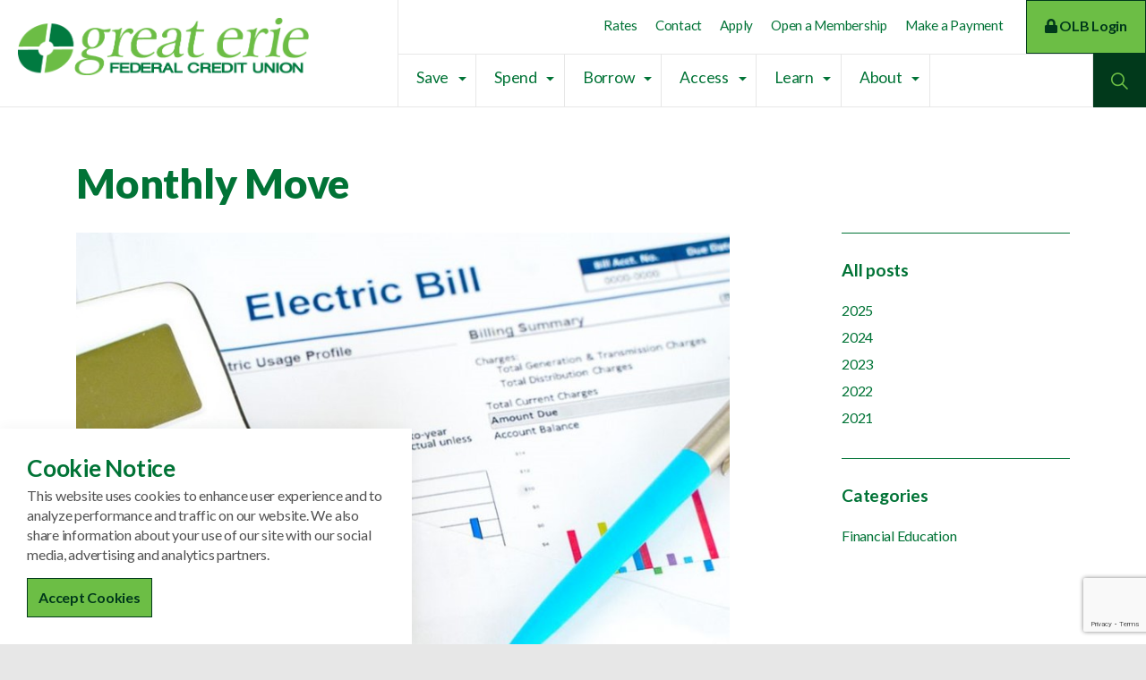

--- FILE ---
content_type: text/html; charset=utf-8
request_url: https://www.greateriefcu.com/learn/blog/posts/2022/november/monthly-move/
body_size: 9734
content:



<!DOCTYPE html>
<!--[if lt IE 7 ]> <html lang="en" class="no-js ie6 usn"> <![endif]-->
<!--[if IE 7 ]>    <html lang="en" class="no-js ie7 usn"> <![endif]-->
<!--[if IE 8 ]>    <html lang="en" class="no-js ie8 usn"> <![endif]-->
<!--[if IE 9 ]>    <html lang="en" class="no-js ie9 usn"> <![endif]-->
<!--[if (gt IE 9)|!(IE)]><!-->
<html lang="en" class="no-js usn">
<!--<![endif]-->
<head>
    <meta charset="utf-8">
    <meta name="viewport" content="width=device-width, initial-scale=1, shrink-to-fit=no, maximum-scale=2">
    
    <link rel="canonical" href="https://www.greateriefcu.com/learn/blog/posts/2022/november/monthly-move/" />
    <title>What to Know About Budget Billing Utilities | Great Erie FCU</title>
    <meta name="description" content="Many utility companies offer budget billing but is it a good idea? Find out what you need to know about these plans from Great Erie Federal Credit Union.">
    <meta property="og:type" content="website">
    <meta property="og:title" content="What to Know About Budget Billing Utilities | Great Erie FCU" />
    <meta property="og:image" content="https://www.greateriefcu.com/media/eldn2mkp/monthly-moves-blog-1249x840.jpg" />
    <meta property="og:url" content="https://www.greateriefcu.com/learn/blog/posts/2022/november/monthly-move/" />
    <meta property="og:description" content="Many utility companies offer budget billing but is it a good idea? Find out what you need to know about these plans from Great Erie Federal Credit Union." />
    <meta property="og:site_name" content="Great Erie Federal Credit Union" />
        <meta name="twitter:card" content="summary" />
        <meta name="twitter:site" content="@uskinned" />

        <!-- uSkinned Icons CSS -->
    <link rel="stylesheet" href="/css/usn_fabriczag/icons.css">
    <!-- FontAwesome 5 CSS -->
    <link rel="stylesheet" href="/css/usn_fabriczag/fonts.css">
    <!-- Bootstrap CSS -->
    <link rel="stylesheet" href="https://stackpath.bootstrapcdn.com/bootstrap/4.3.1/css/bootstrap.min.css" integrity="sha384-ggOyR0iXCbMQv3Xipma34MD+dH/1fQ784/j6cY/iJTQUOhcWr7x9JvoRxT2MZw1T" crossorigin="anonymous">
    <!-- Slick Carousel CSS -->
    <link rel="stylesheet" href="https://cdnjs.cloudflare.com/ajax/libs/slick-carousel/1.8.1/slick.min.css" integrity="sha256-UK1EiopXIL+KVhfbFa8xrmAWPeBjMVdvYMYkTAEv/HI=" crossorigin="anonymous">
    <!-- Lightbox CSS -->
    <link rel="stylesheet" href="https://cdnjs.cloudflare.com/ajax/libs/ekko-lightbox/5.3.0/ekko-lightbox.css" integrity="sha256-HAaDW5o2+LelybUhfuk0Zh2Vdk8Y2W2UeKmbaXhalfA=" crossorigin="anonymous" />
    <!-- uSkinned Compiled CSS -->
    <link rel="stylesheet" href="/style.axd?styleId=2547">


            <link rel="shortcut icon" href="/media/2e1ew2bn/favicon310x310.png?width=32&height=32" type="image/png">
        <link rel="apple-touch-icon" sizes="57x57" href="/media/2e1ew2bn/favicon310x310.png?width=57&height=57">
        <link rel="apple-touch-icon" sizes="60x60" href="/media/2e1ew2bn/favicon310x310.png?width=60&height=60">
        <link rel="apple-touch-icon" sizes="72x72" href="/media/2e1ew2bn/favicon310x310.png?width=72&height=72">
        <link rel="apple-touch-icon" sizes="76x76" href="/media/2e1ew2bn/favicon310x310.png?width=76&height=76">
        <link rel="apple-touch-icon" sizes="114x114" href="/media/2e1ew2bn/favicon310x310.png?width=114&height=114">
        <link rel="apple-touch-icon" sizes="120x120" href="/media/2e1ew2bn/favicon310x310.png?width=120&height=120">
        <link rel="apple-touch-icon" sizes="144x144" href="/media/2e1ew2bn/favicon310x310.png?width=144&height=144">
        <link rel="apple-touch-icon" sizes="152x152" href="/media/2e1ew2bn/favicon310x310.png?width=152&height=152">
        <link rel="apple-touch-icon" sizes="180x180" href="/media/2e1ew2bn/favicon310x310.png?width=180&height=180">
        <link rel="icon" type="image/png" href="/media/2e1ew2bn/favicon310x310.png?width=16&height=16" sizes="16x16">
        <link rel="icon" type="image/png" href="/media/2e1ew2bn/favicon310x310.png?width=32&height=32" sizes="32x32">
        <link rel="icon" type="image/png" href="/media/2e1ew2bn/favicon310x310.png?width=96&height=96" sizes="96x96">
        <link rel="icon" type="image/png" href="/media/2e1ew2bn/favicon310x310.png?width=192&height=192" sizes="192x192">
        <meta name="msapplication-square70x70logo" content="/media/2e1ew2bn/favicon310x310.png?width=70&height=70" />
        <meta name="msapplication-square150x150logo" content="/media/2e1ew2bn/favicon310x310.png?width=150&height=150" />
        <meta name="msapplication-wide310x150logo" content="/media/2e1ew2bn/favicon310x310.png?width=310&height=150" />
        <meta name="msapplication-square310x310logo" content="/media/2e1ew2bn/favicon310x310.png?width=310&height=310" />


    <!-- mobile apps -->
<meta name="apple-itunes-app" content="app-id=1271406589" />
<meta name="google-play-app" content="app-id=com.greateriefederalcu.mobile" />

    <script>var exdays = 365;</script>

    
        <script src="https://www.google.com/recaptcha/api.js"></script>
<script src="https://autolink.io/greaterie/widget.js" defer></script>        <!-- Google Tag Manager -->
        <script>(function(w,d,s,l,i){w[l]=w[l]||[];w[l].push({'gtm.start':
        new Date().getTime(),event:'gtm.js'});var f=d.getElementsByTagName(s)[0],
        j=d.createElement(s),dl=l!='dataLayer'?'&l='+l:'';j.async=true;j.src=
        'https://www.googletagmanager.com/gtm.js?id='+i+dl;f.parentNode.insertBefore(j,f);
        })(window,document,'script','dataLayer','GTM-TWGKPMT');</script>
        <!-- End Google Tag Manager -->


    <!-- CDF: No CSS dependencies were declared //-->
</head>

<body 
    


 class="   max-width "

>
    
        <!-- Google Tag Manager (noscript) -->
        <noscript><iframe src="https://www.googletagmanager.com/ns.html?id=GTM-TWGKPMT"
        height="0" width="0" style="display:none;visibility:hidden"></iframe></noscript>
        <!-- End Google Tag Manager (noscript) -->


    <main>
        <!-- Skip to content -->
        <a class="skip-to-content sr-only sr-only-focusable" href="#site-content">Skip to main content</a>
        <a class="skip-to-content sr-only sr-only-focusable" href="/sitemap">Skip to sitemap</a>
        <a class="skip-to-content sr-only sr-only-focusable" href="#loginToggle">Skip to login</a>

        <!--// Skip to content -->
        <!-- Site -->
        <div id="site">
            
        <!-- Notification -->
        <div class="usn-notification position-left base-bg closed">
            <div class="inner">
                                <p class="heading base-heading">Cookie Notice</p>
                                <div class="text base-text">
                    <div class="text base-text">
<p>This website uses cookies to enhance user experience and to analyze performance and traffic on our website. We also share information about your use of our site with our social media, advertising and analytics partners.</p>
</div>
                </div>
                <p class="link"><a class="btn base-btn-bg base-btn-text base-btn-borders accept-cookies" href="#">Accept Cookies</a></p>
            </div>
        </div>
        <!--// Notification -->


            <!-- Header -->
                    <header id="site-header">

            <div class="container-fluid">

                <div class="row">

                        <div id="logo" ><a href="/">Great Erie Federal Credit Union</a></div>




                    <!-- Expand -->
                    <a class="expand" href="javascript:void(0);">
                        <span>Menu</span>
                    </a>
                    <!--// Expand -->
                    <!-- Navigation -->
                    <div class="navigation">

                        <!-- Reveal -->
                        <div class="reveal">
                                <!-- Main navigation -->

        <nav class="main" aria-label="Main">
                    <ul >
                <li  class="has-child ">
                    <span><a href="/save/" ><span class="sr-only">  </span>Save</a></span>
        <ul >
                <li  class="no-child ">
                    <span><a href="/save/savings-accounts/" ><span class="sr-only">  </span>Savings Accounts</a></span>
                </li>
                <li  class="no-child ">
                    <span><a href="/save/money-market-accounts/" ><span class="sr-only">  </span>Money Market Accounts</a></span>
                </li>
                <li  class="no-child ">
                    <span><a href="/save/term-share-certificates/" ><span class="sr-only">  </span>Term Share Certificates</a></span>
                </li>
                <li  class="no-child ">
                    <span><a href="/save/iras/" ><span class="sr-only">  </span>IRAs</a></span>
                </li>
        </ul>
                </li>
                <li  class="has-child ">
                    <span><a href="/spend/" ><span class="sr-only">  </span>Spend</a></span>
        <ul  class="multi-col">
                <li  class="no-child ">
                    <span><a href="/spend/personal-checking-accounts/" ><span class="sr-only">  </span>Personal Checking Accounts</a></span>
                </li>
                <li  class="no-child ">
                    <span><a href="/spend/personal-checking-accounts/overdraft-coverage-options/" ><span class="sr-only">  </span>Overdraft Coverage Options</a></span>
                </li>
                <li  class="no-child ">
                    <span><a href="/spend/credit-cards/" ><span class="sr-only">  </span>Credit Cards</a></span>
                </li>
                <li  class="no-child ">
                    <span><a href="/spend/credit-cards/visa-credit-card-rewards/" ><span class="sr-only">  </span>Visa Credit Card Holiday Rewards</a></span>
                </li>
                <li  class="no-child ">
                    <span><a href="/spend/order-checks/" ><span class="sr-only">  </span>Order Checks</a></span>
                </li>
                <li  class="no-child ">
                    <span><a href="/spend/visa-gift-cards/" ><span class="sr-only">  </span>Visa Gift Cards</a></span>
                </li>
                <li  class="no-child ">
                    <span><a href="/spend/business-membership/" ><span class="sr-only">  </span>Business Membership</a></span>
                </li>
        </ul>
                </li>
                <li  class="has-child ">
                    <span><a href="/borrow/" ><span class="sr-only">  </span>Borrow</a></span>
        <ul  class="multi-col">
                <li  class="no-child ">
                    <span><a href="/borrow/auto-loans/" ><span class="sr-only">  </span>Auto Loans</a></span>
                </li>
                <li  class="no-child ">
                    <span><a href="/borrow/home-loans/" ><span class="sr-only">  </span>Home Loans</a></span>
                </li>
                <li  class="no-child ">
                    <span><a href="/spend/credit-cards/" ><span class="sr-only">  </span>Credit Cards</a></span>
                </li>
                <li  class="no-child ">
                    <span><a href="/borrow/personal-loans/" ><span class="sr-only">  </span>Personal Loans</a></span>
                </li>
                <li  class="no-child ">
                    <span><a href="https://www.salliemae.com/landing/student-loans/?MPID=1000000695&amp;dtd_cell=SMLRSOPACUCUUOOTAAJ0844N010071" target="_blank"><span class="sr-only">  Link will open in a new window/tab  </span>Student Loans<span class="icon usn_ion-md-open after"></span></a></span>
                </li>
                <li  class="no-child ">
                    <span><a href="/borrow/make-a-loan-payment/" ><span class="sr-only">  </span>Make A Loan Payment</a></span>
                </li>
                <li  class="no-child ">
                    <span><a href="https://www.financial-net.com/greateriefcu/lending" target="_blank"><span class="sr-only">  Link will open in a new window/tab  </span>Apply For A Loan<span class="icon usn_ion-md-open after"></span></a></span>
                </li>
        </ul>
                </li>
                <li  class="has-child ">
                    <span><a href="/access/" ><span class="sr-only">  </span>Access</a></span>
        <ul  class="multi-col">
                <li  class="no-child ">
                    <span><a href="/about/contact-us/" ><span class="sr-only">  </span>Contact Us</a></span>
                </li>
                <li  class="no-child ">
                    <span><a href="/about/locations/" ><span class="sr-only">  </span>Locations</a></span>
                </li>
                <li  class="no-child ">
                    <span><a href="/access/great-track/" ><span class="sr-only">  </span>Great Track</a></span>
                </li>
                <li  class="no-child ">
                    <span><a href="/access/online-banking/" ><span class="sr-only">  </span>Online Banking</a></span>
                </li>
                <li  class="no-child ">
                    <span><a href="/access/mobile-banking/" ><span class="sr-only">  </span>Mobile Banking</a></span>
                </li>
                <li  class="no-child ">
                    <span><a href="/access/mobile-deposit/" ><span class="sr-only">  </span>Mobile Deposit</a></span>
                </li>
                <li  class="no-child ">
                    <span><a href="/access/zelle/" ><span class="sr-only">  </span>Zelle</a></span>
                </li>
                <li  class="no-child ">
                    <span><a href="/access/foreign-currency/" ><span class="sr-only">  </span>Foreign Currency</a></span>
                </li>
                <li  class="no-child ">
                    <span><a href="/learn/credit-sense/" ><span class="sr-only">  </span>Credit Sense</a></span>
                </li>
                <li  class="no-child ">
                    <span><a href="/access/wire-transfers/" ><span class="sr-only">  </span>Wire Transfers</a></span>
                </li>
                <li  class="no-child ">
                    <span><a href="/access/card-management/" ><span class="sr-only">  </span>Card Management</a></span>
                </li>
        </ul>
                </li>
                <li  class="has-child ">
                    <span><a href="/learn/" ><span class="sr-only">  </span>Learn</a></span>
        <ul  class="multi-col">
                <li  class="no-child ">
                    <span><a href="/learn/merger-news/" ><span class="sr-only">  </span>Merger News</a></span>
                </li>
                <li  class="no-child ">
                    <span><a href="/learn/2026-scholarship-opportunities/" ><span class="sr-only">  </span>2026 Scholarship Opportunities</a></span>
                </li>
                <li  class="no-child ">
                    <span><a href="/learn/financial-education/" ><span class="sr-only">  </span>Financial Education</a></span>
                </li>
                <li  class="no-child ">
                    <span><a href="/learn/financial-education/2024-scholarship-winners/" ><span class="sr-only">  </span>2025 Scholarship Winners</a></span>
                </li>
                <li  class="no-child ">
                    <span><a href="/learn/video-learning/" ><span class="sr-only">  </span>Video Learning</a></span>
                </li>
                <li  class="no-child ">
                    <span><a href="/learn/blog/" ><span class="sr-only">  </span>Blog</a></span>
                </li>
                <li  class="no-child ">
                    <span><a href="/learn/credit-sense/" ><span class="sr-only">  </span>Credit Sense</a></span>
                </li>
                <li  class="no-child ">
                    <span><a href="/borrow/personal-loans/" ><span class="sr-only">  </span>Credit Builder Loan</a></span>
                </li>
                <li  class="has-child ">
                    <span><a href="/learn/youth-programs/" ><span class="sr-only">  </span>Youth Programs</a></span>
        <ul >
                <li  class="no-child ">
                    <span><a href="/learn/youth-programs/super-saver-club-fun/" ><span class="sr-only">  </span>Super Saver Club FUN</a></span>
                </li>
        </ul>
                </li>
                <li  class="no-child ">
                    <span><a href="/learn/calculators/" ><span class="sr-only">  </span>Calculators</a></span>
                </li>
                <li  class="has-child ">
                    <span><a href="/learn/security/" ><span class="sr-only">  </span>Security</a></span>
        <ul >
                <li  class="no-child ">
                    <span><a href="/learn/security/cybersecurity-month/" ><span class="sr-only">  </span>Cybersecurity Month</a></span>
                </li>
        </ul>
                </li>
                <li  class="no-child ">
                    <span><a href="/about/giving-sponsorship/" ><span class="sr-only">  </span>Giving/Sponsorship</a></span>
                </li>
                <li  class="no-child ">
                    <span><a href="/learn/trustage-insurance/" ><span class="sr-only">  </span>TruStage Insurance</a></span>
                </li>
                <li  class="no-child ">
                    <span><a href="/learn/disclosures-policies/" ><span class="sr-only">  </span>Disclosures &amp; Policies</a></span>
                </li>
                <li  class="no-child ">
                    <span><a href="/learn/disclosures-policies/mobile-app-privacy-policy/" target="_blank"><span class="sr-only">  Link will open in a new window/tab  </span>Mobile App Privacy Policy<span class="icon usn_ion-md-open after"></span></a></span>
                </li>
                <li  class="no-child ">
                    <span><a href="/learn/disclosures-policies/privacy-policy/" ><span class="sr-only">  </span>Privacy Policy</a></span>
                </li>
                <li  class="no-child ">
                    <span><a href="/learn/faqs/" ><span class="sr-only">  </span>FAQs</a></span>
                </li>
        </ul>
                </li>
                <li  class="has-child ">
                    <span><a href="/about/" ><span class="sr-only">  </span>About</a></span>
        <ul  class="multi-col">
                <li  class="no-child ">
                    <span><a href="/about/about-us/" ><span class="sr-only">  </span>About Us</a></span>
                </li>
                <li  class="no-child ">
                    <span><a href="/about/contact-us/" ><span class="sr-only">  </span>Contact Us</a></span>
                </li>
                <li  class="no-child ">
                    <span><a href="/about/locations/" ><span class="sr-only">  </span>Locations</a></span>
                </li>
                <li  class="has-child ">
                    <span><a href="/about/leadership/" ><span class="sr-only">  </span>Leadership</a></span>
        <ul >
                <li  class="no-child ">
                    <span><a href="/about/leadership/help-shape-the-future-of-great-erie-fcu/" ><span class="sr-only">  </span><span class="icon usn_ion-ios-star-outline before"></span>Help Shape the Future of Great Erie FCU</a></span>
                </li>
        </ul>
                </li>
                <li  class="no-child ">
                    <span><a href="/about/the-credit-union-difference/" ><span class="sr-only">  </span>The Credit Union Difference</a></span>
                </li>
                <li  class="no-child ">
                    <span><a href="/about/membership/" ><span class="sr-only">  </span>Membership</a></span>
                </li>
                <li  class="no-child ">
                    <span><a href="/about/membership/refer-a-friend/" ><span class="sr-only">  </span>Refer a Friend</a></span>
                </li>
                <li  class="no-child ">
                    <span><a href="/about/news/" ><span class="sr-only">  </span>News</a></span>
                </li>
                <li  class="no-child ">
                    <span><a href="/about/careers/" ><span class="sr-only">  </span>Careers</a></span>
                </li>
                <li  class="no-child ">
                    <span><a href="/about/other-services-benefits/" ><span class="sr-only">  </span>Other Services &amp; Benefits</a></span>
                </li>
                <li  class="no-child ">
                    <span><a href="/about/rates/" ><span class="sr-only">  </span>Rates</a></span>
                </li>
        </ul>
                </li>
        </ul>

        </nav>



                                <!--// Main navigation -->
                                <!-- CTA Links -->
    <div class="cta-links">
            <div id="login" class="dropdown login">
        <a href="https://greateriefcu-dn.financial-net.com/web" target="_self" class="login__toggle btn base-btn-bg base-btn-text base-btn-borders"><span class="fas fa-lock"></span> OLB Login</a>
    </div>

    </div>

                                <!--// CTA Links -->
                                <!-- Site search -->
    <div class="site-search">
        <form role="search" action="/search-results/" method="get" name="searchForm" aria-label="Site search">
            <fieldset>
                <legend class="d-none">Search the site</legend>
                <div class="form-group">
                    <label class="control-label d-none" for="search_field">Search the site</label>
                    <input type="text" class="form-control" id="search_field" name="search_field" aria-label="Search the site" placeholder="Search the site">
                </div>
                <button type="button" aria-label="Close Search Form" class="btn btn-search-close"><span class="icon usn_ion-ios-close"></span></button>
                <button type="submit" aria-label="Search" class="btn base-btn-bg base-btn-text base-btn-borders btn-search"><span class="icon usn_ion-ios-search"></span></button>
            </fieldset>
        </form>
        <a href="javascript:void(0);" class="expand-search"><em>Expand Search</em><span class="icon usn_ion-ios-search"></span><span class="sr-only"> Toggle search field visibility</span></a>
    </div>

                                <!--// Site search -->
                                <!-- Secondary navigation -->

        <!-- Secondary navigation -->
        <nav class="secondary" aria-label="Secondary">
            <ul>
                        <li><span><a href="/about/rates/" ><span class="ar-only">  </span>Rates</a></span></li>
                        <li><span><a href="/about/contact-us/" ><span class="ar-only">  </span>Contact</a></span></li>
                        <li><span><a href="https://www.financial-net.com/greateriefcu/lending/InternetLoans" ><span class="ar-only">  </span>Apply</a></span></li>
                        <li><span><a href="https://originate.greateriefcu.com/MzPWjcJz82VfA1y/getting-started/landing-page#" ><span class="ar-only">  </span>Open a Membership</a></span></li>
                        <li><span><a href="https://www.greateriefcu.com/borrow/make-a-loan-payment/#/person/create/target/0J2MTJ4EJTSYQBYA/" ><span class="ar-only">  </span>Make a Payment</a></span></li>
                
            </ul>
        </nav>
        <!--// Secondary navigation -->

                                <!--// Secondary navigation -->
                        </div>
                        <!--// Reveal -->

                    </div>
                    <!--// Navigation -->

                </div>

            </div>
        </header>


            <!--// Header -->
            <!-- Content -->
            <div id="site-content">

                


                



                




    <div class="content base-bg"><div class="container">    <!-- Row -->
    <div class="row">
        <div class="heading-col col">
            <h1 class="heading main base-heading">Monthly Move</h1>
        </div>
    </div>
    <!--// Row -->
<div class="row justify-content-between">
    <!-- Content column -->
    <div class="content-col left-col col-lg-8 col-12 order-1">
        
        
         
        <!-- IMAGE -->
        <div class="content component image-component base-bg">
            <div class="image ">
                <img class="lazyload " src="/media/eldn2mkp/monthly-moves-blog-1249x840.jpg?anchor=center&amp;mode=crop&amp;width=8&amp;height=8&amp;rnd=133142106826230000" data-src="/media/eldn2mkp/monthly-moves-blog-1249x840.jpg?anchor=center&amp;mode=crop&amp;width=800&amp;height=800&amp;rnd=133142106826230000" alt="" />

            </div>
        </div>
        <!--// IMAGE -->


         

         
    <div class="content component text-component base-bg " id="pos_3856" >
    

        




        <div class="" data-os-animation="fadeIn" data-os-animation-delay="0s">

            <h3>What to know about budget billing</h3>
<p>Sometimes finding the money for utility bills can be difficult. The cost to heat or cool your home can vary widely from month to month, and that can throw your budget out of whack. One solution to this issue is budget billing. Many utility companies offer this option, in which your bill is the same amount every month. Here’s what you should know about this plan.</p>
<p><strong>How Much</strong></p>
<p>Utility companies that offer budget billing come up with your monthly payment by dividing the total you spent last year by 12. Paying the exact same amount each month can make it much easier on your budget.</p>
<p><strong>The Future</strong></p>
<p>As US News suggests, before you decide on budget billing, you’ll want to ask the utility company about what happens down the road. Typically with budget billing, the last month of the cycle is called a “settlement month.” The company will see if you used more or less energy than you had been budgeted for, and if you used more, you could end up owing a large amount of money. And while we’d love to tell you that if you used less you’ll get your money back, you generally won’t. What usually happens is your next month is less expensive. If your usage was way lower, your utility company might adjust the next series of monthly payments down.</p>
<p><strong>Do The Math</strong></p>
<p>Before choosing budget billing, crunch the numbers and see if it’s worth it. You might be better off simply being more energy-conscious and saving money that way. Also, keep in mind that some utility companies charge a monthly maintenance fee for budget billing. Do the math before taking the plunge.</p>
<p>Chris O'Shea/SavvyMoney</p>

        </div>

        





    </div>




        <!-- Meta -->
        <div class="content component meta base-bg">

            <p class="date base-text"><time>29 Nov 2022</time></p>
            

        </div>
        <!--// Meta -->

        


        



    </div>
    <!--// Content column -->

    <!-- Second column -->
    <div class="right-col col-xl-3 col-lg-4 col-12 order-2">

        <!-- SUB - FILTER -->
        <nav class="sub" aria-label="Posts by Date">
            <p class="heading">
                <a href="/learn/blog/">All posts</a>
            </p>
            <ul>
                    <li class="">
                        <span><a href="/learn/blog/?year=2025" rel="NOINDEX, FOLLOW">2025</a></span>
                    </li>
                    <li class="">
                        <span><a href="/learn/blog/?year=2024" rel="NOINDEX, FOLLOW">2024</a></span>
                    </li>
                    <li class="">
                        <span><a href="/learn/blog/?year=2023" rel="NOINDEX, FOLLOW">2023</a></span>
                    </li>
                    <li class="">
                        <span><a href="/learn/blog/?year=2022" rel="NOINDEX, FOLLOW">2022</a></span>
                    </li>
                    <li class="">
                        <span><a href="/learn/blog/?year=2021" rel="NOINDEX, FOLLOW">2021</a></span>
                    </li>
            </ul>
        </nav>
        <!--// SUB - FILTER -->

        <!-- SUB - FILTER -->
        <nav class="sub" aria-label="Categories">
            <p class="heading">Categories</p>
                    <ul>
                    <li >
                        <span>
                            <a href="/learn/blog/categories/financial-education/" rel="NOINDEX, FOLLOW">
                                Financial Education
                            </a>
                        </span>
                    </li>
        </ul>

        </nav>
        <!--// SUB -->


        

    </div>
    <!--// Second column -->


    </div></div></div>



                

            </div>
            <!--// Content -->
            <!-- Breadcrumb -->
            
        <div class="breadcrumb-trail">
            <div class="container">
                <nav aria-label="breadcrumb">
                    <ol class="breadcrumb" itemscope itemtype="http://schema.org/BreadcrumbList">
                                <li class="breadcrumb-item" itemprop="itemListElement" itemscope itemtype="http://schema.org/ListItem"><a href="/" itemtype="http://schema.org/Thing" itemprop="item"><span itemprop="name"><span class="icon usn_ion-md-arrow-dropleft before"></span>Home</span></a><meta itemprop="position" content="1" /></li>
                                <li class="breadcrumb-item" itemprop="itemListElement" itemscope itemtype="http://schema.org/ListItem"><a href="/learn/" itemtype="http://schema.org/Thing" itemprop="item"><span itemprop="name"><span class="icon usn_ion-md-arrow-dropleft before"></span>Learn</span></a><meta itemprop="position" content="2" /></li>
                                <li class="breadcrumb-item" itemprop="itemListElement" itemscope itemtype="http://schema.org/ListItem"><a href="/learn/blog/" itemtype="http://schema.org/Thing" itemprop="item"><span itemprop="name"><span class="icon usn_ion-md-arrow-dropleft before"></span>Blog</span></a><meta itemprop="position" content="3" /></li>

                                    <li itemprop="itemListElement" itemscope itemtype="http://schema.org/ListItem" class="breadcrumb-item active" aria-current="page"><span itemprop="name"><span class="icon usn_ion-md-arrow-dropleft before"></span>Monthly Move</span><meta itemprop="position" content="7" /></li>

                    </ol>
                </nav>
            </div>
        </div>

            <!--// Breadcrumb -->
            <!-- Footer -->
            
        <footer id="site-footer" class="footer-bg">
            <div class="container">

                <!-- Row -->
                <div class="row">

                                <div class="footer-item   col-lg-6 col-md-12 col-12 col">
                                    
    <div class="item  item_text-below text-left " data-os-animation="" data-os-animation-delay="">
        <div class="inner  ">
                                        <div class="info info_align-middle">
                                                                <div class="text footer-text">
                            <p>Great Erie Federal Credit Union, serving Buffalo, NY and all of Erie County, offers valuable banking solutions including <a href="/spend/personal-checking-accounts/">Checking Accounts</a>, <a href="/save/savings-accounts/">Savings Accounts</a>, <a href="/borrow/">Loans</a>, <a href="/borrow/home-loans/">Mortgages</a>, <a href="/borrow/auto-loans/">Auto Loans</a> and more. <a href="/access/online-banking/">Bank Online</a>, with our <a href="/access/mobile-banking/">Mobile App</a>, or visit one of our conveniently <a href="/about/locations/">located </a>branches in Orchard Park or East Aurora, New York.</p>
                        </div>

                </div>
                                </div>
    </div>

                                </div>
                                <div class="footer-item offset-lg-1  col-lg-2 col-md-12 col-12 col">
                                    
    <div class="item  item_text-below text-left " data-os-animation="" data-os-animation-delay="">
        <div class="inner  ">
                                        <div class="info info_align-middle">
                                            <p class="heading footer-heading">Get in Touch</p>
                                            <div class="text footer-text">
                            <p><a href="tel:1.716.662.1311">1-716-662-1311</a></p>
<p>4000 N. Buffalo Road<br />Orchard Park, NY 14127</p>
<p><a rel="noopener" href="/cdn-cgi/l/email-protection#fb9c899e9a8f9e89929ebb9c899e9a8f9e89929e9d988ed5989496" target="_blank" data-gc-link="mailto:greaterie@greateriefcu.com"><span class="__cf_email__" data-cfemail="d8bfaabdb9acbdaab1bd98bfaabdb9acbdaab1bdbebbadf6bbb7b5">[email&#160;protected]</span></a></p>
                        </div>

                </div>
                                </div>
    </div>

                                </div>
                                <div class="footer-item   col-lg-3 col-md-12 col-12 col">
                                    
    <div class="item  item_social-links " data-os-animation="" data-os-animation-delay="">
        <div class="inner">

                <p class="heading footer-heading">Get Social</p>

                <nav class="social" aria-label="Social media links">

                    <ul>
                            <li>
                                <span>
                                    <a href="https://www.facebook.com/GreatErieFCU/" target="_blank"><span class="sr-only">  Link will open in a new window/tab </span>
                                            <img class="lazyload" src="/media/4i0hhx1g/facebook.png?height=16" data-src="/media/4i0hhx1g/facebook.png?height=160" alt="Facebook" />
                                    </a>
                                </span>
                            </li>
                            <li>
                                <span>
                                    <a href="https://twitter.com/GreatErieFCU" target="_blank"><span class="sr-only">  Link will open in a new window/tab </span>
                                            <img class="lazyload" src="/media/f0rl1m4r/twitter-x-logo.png?height=16" data-src="/media/f0rl1m4r/twitter-x-logo.png?height=160" alt="Twitter X" />
                                    </a>
                                </span>
                            </li>
                            <li>
                                <span>
                                    <a href="https://www.instagram.com/greateriefcu/" target="_blank"><span class="sr-only">  Link will open in a new window/tab </span>
                                            <img class="lazyload" src="/media/xhkh1f3m/instagram.png?height=16" data-src="/media/xhkh1f3m/instagram.png?height=160" alt="Instagram" />
                                    </a>
                                </span>
                            </li>
                            <li>
                                <span>
                                    <a href="https://www.youtube.com/channel/UCcyZbMel38Z0ATKsXa0Dkuw" target="_blank"><span class="sr-only">  Link will open in a new window/tab </span>
                                            <img class="lazyload" src="/media/zsmpjit5/youtube.png?height=16" data-src="/media/zsmpjit5/youtube.png?height=160" alt="YouTube" />
                                    </a>
                                </span>
                            </li>
                    </ul>
                </nav>
        </div>
    </div>

                                </div>
                                <div class="footer-item   col-lg-6 col-md-12 col-12 col">
                                    
    <div class="item  item_text-below text-left " data-os-animation="" data-os-animation-delay="">
        <div class="inner  ">
                                        <div class="info info_align-middle">
                                            <p class="heading footer-heading">Important Information</p>
                                            <div class="text footer-text">
                            <p><strong>Routing Number:</strong> 222381879</p>
<ul class="list-inline d-flex flex-wrap pl-0 ml-0">
<li class="mr-1"><a href="/about/rates/">Current Rates</a> |</li>
<li class="mr-1"><a href="/about/locations/">Locations &amp; Hours</a> |</li>
<li class="mr-1"><a rel="noopener" href="https://www.financial-net.com/greateriefcu/lending/InternetLoans" target="_blank" aria-label="Loan Applications opens in a new tab">Loan Applications</a> |</li>
<li class="mr-1"><a href="/borrow/make-a-loan-payment/">Make a Payment</a> |</li>
<li class="mr-1"><a href="/about/membership/">Join Great Erie FCU</a> |</li>
<li class="mr-1"><a href="/about/careers/">Careers</a></li>
</ul>
                        </div>

                </div>
                                </div>
    </div>

                                </div>

                    <!-- Mobile Apps   -->
                    <div class="footer-item offset-lg-1 col-lg-5 col-md-12 col-12 col">
                        <div data-os-animation-delay="" data-os-animation="" class="item item_text-below text-left">
                            <div class="inner">

                                <div class="site-footer__apps">
                                        <a href="https://play.google.com/store/apps/details?id=com.greateriefederalcu.mobile&hl=en_US&gl=US" target="_blank" aria-label="Google play store - Link will open in a new window/tab">
                                            <img src="/images/GooglePlay.svg" class="img-fluid" alt="Get it on Google Play">
                                        </a>

                                        <a href="https://apps.apple.com/us/app/great-erie-fcu-mobile/id1271406589" target="_blank" aria-label="Apple app store - Link will open in a new window/tab">
                                            <img src="/images/AppStore.svg" class="img-fluid" alt="Available on the App Store">
                                        </a>
                                </div>
                            </div>
                        </div>
                    </div>

                </div>
                <!--// Row -->

                <!-- Row -->
                <div class="row d-flex flex-md-row-reverse">

                    <div class="col-lg-6 d-flex justify-content-center">
                        <div class="site-footer__apps-emblems">
                            <div class="site-footer__emblems">

                                    <div class="d-flex flex-column" style="padding-right: 30px;">
                                        <a class="text-center" href="https://ncua.gov/files/publications/guides-manuals/NCUAHowYourAcctInsured.pdf">
                                            <img src="/images/NCUA.svg" alt="NCUA" />
                                            <div class="ncua-logo-footer-text">Federally Insured by NCUA</div>
                                        </a>
                                    </div>

                                    <div class="d-flex flex-column">
                                        <img src="/images/EHL.svg" alt="Equal Housing Lender" />
                                        <div class="ehl-logo-footer-text">Equal Housing Lender</div>
                                    </div>
                            </div>
                        </div>
                    </div>
                    <div class="col-lg-6">
                        <nav class="footer-navigation" aria-label="Footer">
                            <ul>
                                <li><div>&copy; 2026</div></li>
                                            <li><span><a href="/sitemap/" ><span class="sr-only">  </span>Sitemap</a></span></li>
            <li><span><a href="/website-accessibility/" ><span class="sr-only">  </span>Website Accessibility</a></span></li>
            <li><span><a href="/privacy/" ><span class="sr-only">  </span>Privacy</a></span></li>
            <li><span><a href="/learn/disclosures-policies/" ><span class="sr-only">  </span>Disclosures &amp; Policies</a></span></li>
            <li><span><a href="/funds-availability-policy/" ><span class="sr-only">  </span>Funds Availability Policy</a></span></li>


                                <li class="site-credit">
                                    <div>Site by </div>
                                    <span><a target="_blank" aria-label="Link will open in a new window/tab - ZAG Interactive website" href="https://www.zaginteractive.com">ZAG Interactive</a></span>
                                </li>
                            </ul>
                        </nav>
                    </div>
                </div>
                <!--// Row -->
            </div>
        </footer>

            <!--// Footer -->

        </div>
        <!--// Site -->


        
        <!-- Back to top -->
        <div class="usn_back-to-top position-right">
            <a role="button" aria-label="Back to top" class="btn base-btn-bg base-btn-text base-btn-borders btn-back-to-top" href="#top" onclick="$('html,body').animate({scrollTop:0},'slow');return false;">
                <span class="icon usn_ion-md-arrow-dropup"></span><span class="d-none">Back to top</span>
            </a>
        </div>
        <!--// Back to top -->

        

    <div class="modal fade" id="sbModal" tabindex="-1" role="dialog" aria-labelledby="sbModalLabel" aria-hidden="true" data-exceptions="zaginteractive.com
co-opcreditunions.org/locator/?ref=co-opsharedbranch.org&sc=1
allpointnetwork.com/locator.html
allpointnetwork.com/atm-locators.aspx
co-opcreditunions.org/locator/?ref=co-opsharedbranch.org&sc=1
etbranch.app.fiserv.com/GreatErieFCU/default.aspx
originate.greateriefcu.com/MzPWjcJz82VfA1y/getting-started/landing-page
www.financial-net.com/
netbranch.app.fiserv.com
propay-greateriefcu.lenderpayments.com
greateriefcu-dn.financial-net.com">
        <div class="modal-dialog">
            <div class="modal-content">
                <div class="modal-header">
                    
                    <h4 class="modal-title" id="sbModalLabel">You are leaving the Great Erie Website</h4>
                    <button type="button" class="close" data-dismiss="modal" aria-label="Close"><span aria-hidden="true">&times;</span></button>
                </div>
                <div class="modal-body">
                    <p>Great Erie is not responsible for information on or experiences you may have with other Web sites linked from the Great Erie Web site.</p>
<p>If you click "Continue", an external Website that is owned and operated by a third-party will be opened in a new browser window.</p>
<p>If you click "Cancel" you will be returned to our Website.</p>
                </div>
                <div class="modal-footer">
                    <a class="btn base-btn-bg base-btn-text base-btn-borders" id="sbModalSubmit" href="#" target="_blank">Continue</a>
                    <a class="btn base-btn-bg base-btn-text base-btn-borders" data-dismiss="modal" href="#">Cancel</a>
                </div>
            </div>
        </div>
    </div>

    </main>


        <!-- Scripts -->
    <script data-cfasync="false" src="/cdn-cgi/scripts/5c5dd728/cloudflare-static/email-decode.min.js"></script><script src="https://code.jquery.com/jquery-3.4.1.min.js" integrity="sha256-CSXorXvZcTkaix6Yvo6HppcZGetbYMGWSFlBw8HfCJo=" crossorigin="anonymous"></script>
    <script src="https://cdnjs.cloudflare.com/ajax/libs/modernizr/2.8.3/modernizr.min.js" integrity="sha256-0rguYS0qgS6L4qVzANq4kjxPLtvnp5nn2nB5G1lWRv4=" crossorigin="anonymous"></script>
    <script src="https://cdnjs.cloudflare.com/ajax/libs/popper.js/1.14.7/umd/popper.min.js" integrity="sha384-UO2eT0CpHqdSJQ6hJty5KVphtPhzWj9WO1clHTMGa3JDZwrnQq4sF86dIHNDz0W1" crossorigin="anonymous"></script>
    <script src="https://stackpath.bootstrapcdn.com/bootstrap/4.3.1/js/bootstrap.min.js" integrity="sha384-JjSmVgyd0p3pXB1rRibZUAYoIIy6OrQ6VrjIEaFf/nJGzIxFDsf4x0xIM+B07jRM" crossorigin="anonymous"></script>
    <script src="https://cdnjs.cloudflare.com/ajax/libs/jquery-validate/1.19.0/jquery.validate.min.js" integrity="sha256-bu/BP02YMudBc96kI7yklc639Mu4iKGUNNcam8D2nLc=" crossorigin="anonymous"></script>
    <script src="https://cdnjs.cloudflare.com/ajax/libs/jquery-validation-unobtrusive/3.2.11/jquery.validate.unobtrusive.min.js" integrity="sha256-9GycpJnliUjJDVDqP0UEu/bsm9U+3dnQUH8+3W10vkY=" crossorigin="anonymous"></script>
    <!-- Slide Carousel Script -->
    <script src="https://cdnjs.cloudflare.com/ajax/libs/slick-carousel/1.8.1/slick.min.js" integrity="sha256-DHF4zGyjT7GOMPBwpeehwoey18z8uiz98G4PRu2lV0A=" crossorigin="anonymous"></script>
    <!-- Lightbox Script -->
    <script src="https://cdnjs.cloudflare.com/ajax/libs/ekko-lightbox/5.3.0/ekko-lightbox.min.js" integrity="sha256-Y1rRlwTzT5K5hhCBfAFWABD4cU13QGuRN6P5apfWzVs=" crossorigin="anonymous"></script>
    <!-- uSkinned Scripts -->
    <script src="/scripts/usn_fabriczag/plugins.js"></script>
    <script src="/scripts/usn_fabriczag/application.js"></script>
    <script src="/scripts/usn_fabriczag/jquery.unobtrusive-ajax.js"></script>
    <!-- ZAG Scripts -->
    <script src="/scripts/usn_fabriczag/app.js"></script>


    
    <!-- CDF: No JS dependencies were declared //-->

    <!-- Begin Constant Contact Active Forms -->
    <script>var _ctct_m = "722f9bc56dab4f8e6486bc1df0860f12";</script>
    <script id="signupScript" src="//static.ctctcdn.com/js/signup-form-widget/current/signup-form-widget.min.js" async defer></script>
    <!-- End Constant Contact Active Forms -->

<script defer src="https://static.cloudflareinsights.com/beacon.min.js/vcd15cbe7772f49c399c6a5babf22c1241717689176015" integrity="sha512-ZpsOmlRQV6y907TI0dKBHq9Md29nnaEIPlkf84rnaERnq6zvWvPUqr2ft8M1aS28oN72PdrCzSjY4U6VaAw1EQ==" data-cf-beacon='{"version":"2024.11.0","token":"73aa8bf14ce645978ce72b48a02e5a86","server_timing":{"name":{"cfCacheStatus":true,"cfEdge":true,"cfExtPri":true,"cfL4":true,"cfOrigin":true,"cfSpeedBrain":true},"location_startswith":null}}' crossorigin="anonymous"></script>
</body>

</html>

--- FILE ---
content_type: text/html; charset=utf-8
request_url: https://www.google.com/recaptcha/api2/anchor?ar=1&k=6LfHrSkUAAAAAPnKk5cT6JuKlKPzbwyTYuO8--Vr&co=aHR0cHM6Ly93d3cuZ3JlYXRlcmllZmN1LmNvbTo0NDM.&hl=en&v=N67nZn4AqZkNcbeMu4prBgzg&size=invisible&anchor-ms=20000&execute-ms=30000&cb=npcibo4bnprq
body_size: 49358
content:
<!DOCTYPE HTML><html dir="ltr" lang="en"><head><meta http-equiv="Content-Type" content="text/html; charset=UTF-8">
<meta http-equiv="X-UA-Compatible" content="IE=edge">
<title>reCAPTCHA</title>
<style type="text/css">
/* cyrillic-ext */
@font-face {
  font-family: 'Roboto';
  font-style: normal;
  font-weight: 400;
  font-stretch: 100%;
  src: url(//fonts.gstatic.com/s/roboto/v48/KFO7CnqEu92Fr1ME7kSn66aGLdTylUAMa3GUBHMdazTgWw.woff2) format('woff2');
  unicode-range: U+0460-052F, U+1C80-1C8A, U+20B4, U+2DE0-2DFF, U+A640-A69F, U+FE2E-FE2F;
}
/* cyrillic */
@font-face {
  font-family: 'Roboto';
  font-style: normal;
  font-weight: 400;
  font-stretch: 100%;
  src: url(//fonts.gstatic.com/s/roboto/v48/KFO7CnqEu92Fr1ME7kSn66aGLdTylUAMa3iUBHMdazTgWw.woff2) format('woff2');
  unicode-range: U+0301, U+0400-045F, U+0490-0491, U+04B0-04B1, U+2116;
}
/* greek-ext */
@font-face {
  font-family: 'Roboto';
  font-style: normal;
  font-weight: 400;
  font-stretch: 100%;
  src: url(//fonts.gstatic.com/s/roboto/v48/KFO7CnqEu92Fr1ME7kSn66aGLdTylUAMa3CUBHMdazTgWw.woff2) format('woff2');
  unicode-range: U+1F00-1FFF;
}
/* greek */
@font-face {
  font-family: 'Roboto';
  font-style: normal;
  font-weight: 400;
  font-stretch: 100%;
  src: url(//fonts.gstatic.com/s/roboto/v48/KFO7CnqEu92Fr1ME7kSn66aGLdTylUAMa3-UBHMdazTgWw.woff2) format('woff2');
  unicode-range: U+0370-0377, U+037A-037F, U+0384-038A, U+038C, U+038E-03A1, U+03A3-03FF;
}
/* math */
@font-face {
  font-family: 'Roboto';
  font-style: normal;
  font-weight: 400;
  font-stretch: 100%;
  src: url(//fonts.gstatic.com/s/roboto/v48/KFO7CnqEu92Fr1ME7kSn66aGLdTylUAMawCUBHMdazTgWw.woff2) format('woff2');
  unicode-range: U+0302-0303, U+0305, U+0307-0308, U+0310, U+0312, U+0315, U+031A, U+0326-0327, U+032C, U+032F-0330, U+0332-0333, U+0338, U+033A, U+0346, U+034D, U+0391-03A1, U+03A3-03A9, U+03B1-03C9, U+03D1, U+03D5-03D6, U+03F0-03F1, U+03F4-03F5, U+2016-2017, U+2034-2038, U+203C, U+2040, U+2043, U+2047, U+2050, U+2057, U+205F, U+2070-2071, U+2074-208E, U+2090-209C, U+20D0-20DC, U+20E1, U+20E5-20EF, U+2100-2112, U+2114-2115, U+2117-2121, U+2123-214F, U+2190, U+2192, U+2194-21AE, U+21B0-21E5, U+21F1-21F2, U+21F4-2211, U+2213-2214, U+2216-22FF, U+2308-230B, U+2310, U+2319, U+231C-2321, U+2336-237A, U+237C, U+2395, U+239B-23B7, U+23D0, U+23DC-23E1, U+2474-2475, U+25AF, U+25B3, U+25B7, U+25BD, U+25C1, U+25CA, U+25CC, U+25FB, U+266D-266F, U+27C0-27FF, U+2900-2AFF, U+2B0E-2B11, U+2B30-2B4C, U+2BFE, U+3030, U+FF5B, U+FF5D, U+1D400-1D7FF, U+1EE00-1EEFF;
}
/* symbols */
@font-face {
  font-family: 'Roboto';
  font-style: normal;
  font-weight: 400;
  font-stretch: 100%;
  src: url(//fonts.gstatic.com/s/roboto/v48/KFO7CnqEu92Fr1ME7kSn66aGLdTylUAMaxKUBHMdazTgWw.woff2) format('woff2');
  unicode-range: U+0001-000C, U+000E-001F, U+007F-009F, U+20DD-20E0, U+20E2-20E4, U+2150-218F, U+2190, U+2192, U+2194-2199, U+21AF, U+21E6-21F0, U+21F3, U+2218-2219, U+2299, U+22C4-22C6, U+2300-243F, U+2440-244A, U+2460-24FF, U+25A0-27BF, U+2800-28FF, U+2921-2922, U+2981, U+29BF, U+29EB, U+2B00-2BFF, U+4DC0-4DFF, U+FFF9-FFFB, U+10140-1018E, U+10190-1019C, U+101A0, U+101D0-101FD, U+102E0-102FB, U+10E60-10E7E, U+1D2C0-1D2D3, U+1D2E0-1D37F, U+1F000-1F0FF, U+1F100-1F1AD, U+1F1E6-1F1FF, U+1F30D-1F30F, U+1F315, U+1F31C, U+1F31E, U+1F320-1F32C, U+1F336, U+1F378, U+1F37D, U+1F382, U+1F393-1F39F, U+1F3A7-1F3A8, U+1F3AC-1F3AF, U+1F3C2, U+1F3C4-1F3C6, U+1F3CA-1F3CE, U+1F3D4-1F3E0, U+1F3ED, U+1F3F1-1F3F3, U+1F3F5-1F3F7, U+1F408, U+1F415, U+1F41F, U+1F426, U+1F43F, U+1F441-1F442, U+1F444, U+1F446-1F449, U+1F44C-1F44E, U+1F453, U+1F46A, U+1F47D, U+1F4A3, U+1F4B0, U+1F4B3, U+1F4B9, U+1F4BB, U+1F4BF, U+1F4C8-1F4CB, U+1F4D6, U+1F4DA, U+1F4DF, U+1F4E3-1F4E6, U+1F4EA-1F4ED, U+1F4F7, U+1F4F9-1F4FB, U+1F4FD-1F4FE, U+1F503, U+1F507-1F50B, U+1F50D, U+1F512-1F513, U+1F53E-1F54A, U+1F54F-1F5FA, U+1F610, U+1F650-1F67F, U+1F687, U+1F68D, U+1F691, U+1F694, U+1F698, U+1F6AD, U+1F6B2, U+1F6B9-1F6BA, U+1F6BC, U+1F6C6-1F6CF, U+1F6D3-1F6D7, U+1F6E0-1F6EA, U+1F6F0-1F6F3, U+1F6F7-1F6FC, U+1F700-1F7FF, U+1F800-1F80B, U+1F810-1F847, U+1F850-1F859, U+1F860-1F887, U+1F890-1F8AD, U+1F8B0-1F8BB, U+1F8C0-1F8C1, U+1F900-1F90B, U+1F93B, U+1F946, U+1F984, U+1F996, U+1F9E9, U+1FA00-1FA6F, U+1FA70-1FA7C, U+1FA80-1FA89, U+1FA8F-1FAC6, U+1FACE-1FADC, U+1FADF-1FAE9, U+1FAF0-1FAF8, U+1FB00-1FBFF;
}
/* vietnamese */
@font-face {
  font-family: 'Roboto';
  font-style: normal;
  font-weight: 400;
  font-stretch: 100%;
  src: url(//fonts.gstatic.com/s/roboto/v48/KFO7CnqEu92Fr1ME7kSn66aGLdTylUAMa3OUBHMdazTgWw.woff2) format('woff2');
  unicode-range: U+0102-0103, U+0110-0111, U+0128-0129, U+0168-0169, U+01A0-01A1, U+01AF-01B0, U+0300-0301, U+0303-0304, U+0308-0309, U+0323, U+0329, U+1EA0-1EF9, U+20AB;
}
/* latin-ext */
@font-face {
  font-family: 'Roboto';
  font-style: normal;
  font-weight: 400;
  font-stretch: 100%;
  src: url(//fonts.gstatic.com/s/roboto/v48/KFO7CnqEu92Fr1ME7kSn66aGLdTylUAMa3KUBHMdazTgWw.woff2) format('woff2');
  unicode-range: U+0100-02BA, U+02BD-02C5, U+02C7-02CC, U+02CE-02D7, U+02DD-02FF, U+0304, U+0308, U+0329, U+1D00-1DBF, U+1E00-1E9F, U+1EF2-1EFF, U+2020, U+20A0-20AB, U+20AD-20C0, U+2113, U+2C60-2C7F, U+A720-A7FF;
}
/* latin */
@font-face {
  font-family: 'Roboto';
  font-style: normal;
  font-weight: 400;
  font-stretch: 100%;
  src: url(//fonts.gstatic.com/s/roboto/v48/KFO7CnqEu92Fr1ME7kSn66aGLdTylUAMa3yUBHMdazQ.woff2) format('woff2');
  unicode-range: U+0000-00FF, U+0131, U+0152-0153, U+02BB-02BC, U+02C6, U+02DA, U+02DC, U+0304, U+0308, U+0329, U+2000-206F, U+20AC, U+2122, U+2191, U+2193, U+2212, U+2215, U+FEFF, U+FFFD;
}
/* cyrillic-ext */
@font-face {
  font-family: 'Roboto';
  font-style: normal;
  font-weight: 500;
  font-stretch: 100%;
  src: url(//fonts.gstatic.com/s/roboto/v48/KFO7CnqEu92Fr1ME7kSn66aGLdTylUAMa3GUBHMdazTgWw.woff2) format('woff2');
  unicode-range: U+0460-052F, U+1C80-1C8A, U+20B4, U+2DE0-2DFF, U+A640-A69F, U+FE2E-FE2F;
}
/* cyrillic */
@font-face {
  font-family: 'Roboto';
  font-style: normal;
  font-weight: 500;
  font-stretch: 100%;
  src: url(//fonts.gstatic.com/s/roboto/v48/KFO7CnqEu92Fr1ME7kSn66aGLdTylUAMa3iUBHMdazTgWw.woff2) format('woff2');
  unicode-range: U+0301, U+0400-045F, U+0490-0491, U+04B0-04B1, U+2116;
}
/* greek-ext */
@font-face {
  font-family: 'Roboto';
  font-style: normal;
  font-weight: 500;
  font-stretch: 100%;
  src: url(//fonts.gstatic.com/s/roboto/v48/KFO7CnqEu92Fr1ME7kSn66aGLdTylUAMa3CUBHMdazTgWw.woff2) format('woff2');
  unicode-range: U+1F00-1FFF;
}
/* greek */
@font-face {
  font-family: 'Roboto';
  font-style: normal;
  font-weight: 500;
  font-stretch: 100%;
  src: url(//fonts.gstatic.com/s/roboto/v48/KFO7CnqEu92Fr1ME7kSn66aGLdTylUAMa3-UBHMdazTgWw.woff2) format('woff2');
  unicode-range: U+0370-0377, U+037A-037F, U+0384-038A, U+038C, U+038E-03A1, U+03A3-03FF;
}
/* math */
@font-face {
  font-family: 'Roboto';
  font-style: normal;
  font-weight: 500;
  font-stretch: 100%;
  src: url(//fonts.gstatic.com/s/roboto/v48/KFO7CnqEu92Fr1ME7kSn66aGLdTylUAMawCUBHMdazTgWw.woff2) format('woff2');
  unicode-range: U+0302-0303, U+0305, U+0307-0308, U+0310, U+0312, U+0315, U+031A, U+0326-0327, U+032C, U+032F-0330, U+0332-0333, U+0338, U+033A, U+0346, U+034D, U+0391-03A1, U+03A3-03A9, U+03B1-03C9, U+03D1, U+03D5-03D6, U+03F0-03F1, U+03F4-03F5, U+2016-2017, U+2034-2038, U+203C, U+2040, U+2043, U+2047, U+2050, U+2057, U+205F, U+2070-2071, U+2074-208E, U+2090-209C, U+20D0-20DC, U+20E1, U+20E5-20EF, U+2100-2112, U+2114-2115, U+2117-2121, U+2123-214F, U+2190, U+2192, U+2194-21AE, U+21B0-21E5, U+21F1-21F2, U+21F4-2211, U+2213-2214, U+2216-22FF, U+2308-230B, U+2310, U+2319, U+231C-2321, U+2336-237A, U+237C, U+2395, U+239B-23B7, U+23D0, U+23DC-23E1, U+2474-2475, U+25AF, U+25B3, U+25B7, U+25BD, U+25C1, U+25CA, U+25CC, U+25FB, U+266D-266F, U+27C0-27FF, U+2900-2AFF, U+2B0E-2B11, U+2B30-2B4C, U+2BFE, U+3030, U+FF5B, U+FF5D, U+1D400-1D7FF, U+1EE00-1EEFF;
}
/* symbols */
@font-face {
  font-family: 'Roboto';
  font-style: normal;
  font-weight: 500;
  font-stretch: 100%;
  src: url(//fonts.gstatic.com/s/roboto/v48/KFO7CnqEu92Fr1ME7kSn66aGLdTylUAMaxKUBHMdazTgWw.woff2) format('woff2');
  unicode-range: U+0001-000C, U+000E-001F, U+007F-009F, U+20DD-20E0, U+20E2-20E4, U+2150-218F, U+2190, U+2192, U+2194-2199, U+21AF, U+21E6-21F0, U+21F3, U+2218-2219, U+2299, U+22C4-22C6, U+2300-243F, U+2440-244A, U+2460-24FF, U+25A0-27BF, U+2800-28FF, U+2921-2922, U+2981, U+29BF, U+29EB, U+2B00-2BFF, U+4DC0-4DFF, U+FFF9-FFFB, U+10140-1018E, U+10190-1019C, U+101A0, U+101D0-101FD, U+102E0-102FB, U+10E60-10E7E, U+1D2C0-1D2D3, U+1D2E0-1D37F, U+1F000-1F0FF, U+1F100-1F1AD, U+1F1E6-1F1FF, U+1F30D-1F30F, U+1F315, U+1F31C, U+1F31E, U+1F320-1F32C, U+1F336, U+1F378, U+1F37D, U+1F382, U+1F393-1F39F, U+1F3A7-1F3A8, U+1F3AC-1F3AF, U+1F3C2, U+1F3C4-1F3C6, U+1F3CA-1F3CE, U+1F3D4-1F3E0, U+1F3ED, U+1F3F1-1F3F3, U+1F3F5-1F3F7, U+1F408, U+1F415, U+1F41F, U+1F426, U+1F43F, U+1F441-1F442, U+1F444, U+1F446-1F449, U+1F44C-1F44E, U+1F453, U+1F46A, U+1F47D, U+1F4A3, U+1F4B0, U+1F4B3, U+1F4B9, U+1F4BB, U+1F4BF, U+1F4C8-1F4CB, U+1F4D6, U+1F4DA, U+1F4DF, U+1F4E3-1F4E6, U+1F4EA-1F4ED, U+1F4F7, U+1F4F9-1F4FB, U+1F4FD-1F4FE, U+1F503, U+1F507-1F50B, U+1F50D, U+1F512-1F513, U+1F53E-1F54A, U+1F54F-1F5FA, U+1F610, U+1F650-1F67F, U+1F687, U+1F68D, U+1F691, U+1F694, U+1F698, U+1F6AD, U+1F6B2, U+1F6B9-1F6BA, U+1F6BC, U+1F6C6-1F6CF, U+1F6D3-1F6D7, U+1F6E0-1F6EA, U+1F6F0-1F6F3, U+1F6F7-1F6FC, U+1F700-1F7FF, U+1F800-1F80B, U+1F810-1F847, U+1F850-1F859, U+1F860-1F887, U+1F890-1F8AD, U+1F8B0-1F8BB, U+1F8C0-1F8C1, U+1F900-1F90B, U+1F93B, U+1F946, U+1F984, U+1F996, U+1F9E9, U+1FA00-1FA6F, U+1FA70-1FA7C, U+1FA80-1FA89, U+1FA8F-1FAC6, U+1FACE-1FADC, U+1FADF-1FAE9, U+1FAF0-1FAF8, U+1FB00-1FBFF;
}
/* vietnamese */
@font-face {
  font-family: 'Roboto';
  font-style: normal;
  font-weight: 500;
  font-stretch: 100%;
  src: url(//fonts.gstatic.com/s/roboto/v48/KFO7CnqEu92Fr1ME7kSn66aGLdTylUAMa3OUBHMdazTgWw.woff2) format('woff2');
  unicode-range: U+0102-0103, U+0110-0111, U+0128-0129, U+0168-0169, U+01A0-01A1, U+01AF-01B0, U+0300-0301, U+0303-0304, U+0308-0309, U+0323, U+0329, U+1EA0-1EF9, U+20AB;
}
/* latin-ext */
@font-face {
  font-family: 'Roboto';
  font-style: normal;
  font-weight: 500;
  font-stretch: 100%;
  src: url(//fonts.gstatic.com/s/roboto/v48/KFO7CnqEu92Fr1ME7kSn66aGLdTylUAMa3KUBHMdazTgWw.woff2) format('woff2');
  unicode-range: U+0100-02BA, U+02BD-02C5, U+02C7-02CC, U+02CE-02D7, U+02DD-02FF, U+0304, U+0308, U+0329, U+1D00-1DBF, U+1E00-1E9F, U+1EF2-1EFF, U+2020, U+20A0-20AB, U+20AD-20C0, U+2113, U+2C60-2C7F, U+A720-A7FF;
}
/* latin */
@font-face {
  font-family: 'Roboto';
  font-style: normal;
  font-weight: 500;
  font-stretch: 100%;
  src: url(//fonts.gstatic.com/s/roboto/v48/KFO7CnqEu92Fr1ME7kSn66aGLdTylUAMa3yUBHMdazQ.woff2) format('woff2');
  unicode-range: U+0000-00FF, U+0131, U+0152-0153, U+02BB-02BC, U+02C6, U+02DA, U+02DC, U+0304, U+0308, U+0329, U+2000-206F, U+20AC, U+2122, U+2191, U+2193, U+2212, U+2215, U+FEFF, U+FFFD;
}
/* cyrillic-ext */
@font-face {
  font-family: 'Roboto';
  font-style: normal;
  font-weight: 900;
  font-stretch: 100%;
  src: url(//fonts.gstatic.com/s/roboto/v48/KFO7CnqEu92Fr1ME7kSn66aGLdTylUAMa3GUBHMdazTgWw.woff2) format('woff2');
  unicode-range: U+0460-052F, U+1C80-1C8A, U+20B4, U+2DE0-2DFF, U+A640-A69F, U+FE2E-FE2F;
}
/* cyrillic */
@font-face {
  font-family: 'Roboto';
  font-style: normal;
  font-weight: 900;
  font-stretch: 100%;
  src: url(//fonts.gstatic.com/s/roboto/v48/KFO7CnqEu92Fr1ME7kSn66aGLdTylUAMa3iUBHMdazTgWw.woff2) format('woff2');
  unicode-range: U+0301, U+0400-045F, U+0490-0491, U+04B0-04B1, U+2116;
}
/* greek-ext */
@font-face {
  font-family: 'Roboto';
  font-style: normal;
  font-weight: 900;
  font-stretch: 100%;
  src: url(//fonts.gstatic.com/s/roboto/v48/KFO7CnqEu92Fr1ME7kSn66aGLdTylUAMa3CUBHMdazTgWw.woff2) format('woff2');
  unicode-range: U+1F00-1FFF;
}
/* greek */
@font-face {
  font-family: 'Roboto';
  font-style: normal;
  font-weight: 900;
  font-stretch: 100%;
  src: url(//fonts.gstatic.com/s/roboto/v48/KFO7CnqEu92Fr1ME7kSn66aGLdTylUAMa3-UBHMdazTgWw.woff2) format('woff2');
  unicode-range: U+0370-0377, U+037A-037F, U+0384-038A, U+038C, U+038E-03A1, U+03A3-03FF;
}
/* math */
@font-face {
  font-family: 'Roboto';
  font-style: normal;
  font-weight: 900;
  font-stretch: 100%;
  src: url(//fonts.gstatic.com/s/roboto/v48/KFO7CnqEu92Fr1ME7kSn66aGLdTylUAMawCUBHMdazTgWw.woff2) format('woff2');
  unicode-range: U+0302-0303, U+0305, U+0307-0308, U+0310, U+0312, U+0315, U+031A, U+0326-0327, U+032C, U+032F-0330, U+0332-0333, U+0338, U+033A, U+0346, U+034D, U+0391-03A1, U+03A3-03A9, U+03B1-03C9, U+03D1, U+03D5-03D6, U+03F0-03F1, U+03F4-03F5, U+2016-2017, U+2034-2038, U+203C, U+2040, U+2043, U+2047, U+2050, U+2057, U+205F, U+2070-2071, U+2074-208E, U+2090-209C, U+20D0-20DC, U+20E1, U+20E5-20EF, U+2100-2112, U+2114-2115, U+2117-2121, U+2123-214F, U+2190, U+2192, U+2194-21AE, U+21B0-21E5, U+21F1-21F2, U+21F4-2211, U+2213-2214, U+2216-22FF, U+2308-230B, U+2310, U+2319, U+231C-2321, U+2336-237A, U+237C, U+2395, U+239B-23B7, U+23D0, U+23DC-23E1, U+2474-2475, U+25AF, U+25B3, U+25B7, U+25BD, U+25C1, U+25CA, U+25CC, U+25FB, U+266D-266F, U+27C0-27FF, U+2900-2AFF, U+2B0E-2B11, U+2B30-2B4C, U+2BFE, U+3030, U+FF5B, U+FF5D, U+1D400-1D7FF, U+1EE00-1EEFF;
}
/* symbols */
@font-face {
  font-family: 'Roboto';
  font-style: normal;
  font-weight: 900;
  font-stretch: 100%;
  src: url(//fonts.gstatic.com/s/roboto/v48/KFO7CnqEu92Fr1ME7kSn66aGLdTylUAMaxKUBHMdazTgWw.woff2) format('woff2');
  unicode-range: U+0001-000C, U+000E-001F, U+007F-009F, U+20DD-20E0, U+20E2-20E4, U+2150-218F, U+2190, U+2192, U+2194-2199, U+21AF, U+21E6-21F0, U+21F3, U+2218-2219, U+2299, U+22C4-22C6, U+2300-243F, U+2440-244A, U+2460-24FF, U+25A0-27BF, U+2800-28FF, U+2921-2922, U+2981, U+29BF, U+29EB, U+2B00-2BFF, U+4DC0-4DFF, U+FFF9-FFFB, U+10140-1018E, U+10190-1019C, U+101A0, U+101D0-101FD, U+102E0-102FB, U+10E60-10E7E, U+1D2C0-1D2D3, U+1D2E0-1D37F, U+1F000-1F0FF, U+1F100-1F1AD, U+1F1E6-1F1FF, U+1F30D-1F30F, U+1F315, U+1F31C, U+1F31E, U+1F320-1F32C, U+1F336, U+1F378, U+1F37D, U+1F382, U+1F393-1F39F, U+1F3A7-1F3A8, U+1F3AC-1F3AF, U+1F3C2, U+1F3C4-1F3C6, U+1F3CA-1F3CE, U+1F3D4-1F3E0, U+1F3ED, U+1F3F1-1F3F3, U+1F3F5-1F3F7, U+1F408, U+1F415, U+1F41F, U+1F426, U+1F43F, U+1F441-1F442, U+1F444, U+1F446-1F449, U+1F44C-1F44E, U+1F453, U+1F46A, U+1F47D, U+1F4A3, U+1F4B0, U+1F4B3, U+1F4B9, U+1F4BB, U+1F4BF, U+1F4C8-1F4CB, U+1F4D6, U+1F4DA, U+1F4DF, U+1F4E3-1F4E6, U+1F4EA-1F4ED, U+1F4F7, U+1F4F9-1F4FB, U+1F4FD-1F4FE, U+1F503, U+1F507-1F50B, U+1F50D, U+1F512-1F513, U+1F53E-1F54A, U+1F54F-1F5FA, U+1F610, U+1F650-1F67F, U+1F687, U+1F68D, U+1F691, U+1F694, U+1F698, U+1F6AD, U+1F6B2, U+1F6B9-1F6BA, U+1F6BC, U+1F6C6-1F6CF, U+1F6D3-1F6D7, U+1F6E0-1F6EA, U+1F6F0-1F6F3, U+1F6F7-1F6FC, U+1F700-1F7FF, U+1F800-1F80B, U+1F810-1F847, U+1F850-1F859, U+1F860-1F887, U+1F890-1F8AD, U+1F8B0-1F8BB, U+1F8C0-1F8C1, U+1F900-1F90B, U+1F93B, U+1F946, U+1F984, U+1F996, U+1F9E9, U+1FA00-1FA6F, U+1FA70-1FA7C, U+1FA80-1FA89, U+1FA8F-1FAC6, U+1FACE-1FADC, U+1FADF-1FAE9, U+1FAF0-1FAF8, U+1FB00-1FBFF;
}
/* vietnamese */
@font-face {
  font-family: 'Roboto';
  font-style: normal;
  font-weight: 900;
  font-stretch: 100%;
  src: url(//fonts.gstatic.com/s/roboto/v48/KFO7CnqEu92Fr1ME7kSn66aGLdTylUAMa3OUBHMdazTgWw.woff2) format('woff2');
  unicode-range: U+0102-0103, U+0110-0111, U+0128-0129, U+0168-0169, U+01A0-01A1, U+01AF-01B0, U+0300-0301, U+0303-0304, U+0308-0309, U+0323, U+0329, U+1EA0-1EF9, U+20AB;
}
/* latin-ext */
@font-face {
  font-family: 'Roboto';
  font-style: normal;
  font-weight: 900;
  font-stretch: 100%;
  src: url(//fonts.gstatic.com/s/roboto/v48/KFO7CnqEu92Fr1ME7kSn66aGLdTylUAMa3KUBHMdazTgWw.woff2) format('woff2');
  unicode-range: U+0100-02BA, U+02BD-02C5, U+02C7-02CC, U+02CE-02D7, U+02DD-02FF, U+0304, U+0308, U+0329, U+1D00-1DBF, U+1E00-1E9F, U+1EF2-1EFF, U+2020, U+20A0-20AB, U+20AD-20C0, U+2113, U+2C60-2C7F, U+A720-A7FF;
}
/* latin */
@font-face {
  font-family: 'Roboto';
  font-style: normal;
  font-weight: 900;
  font-stretch: 100%;
  src: url(//fonts.gstatic.com/s/roboto/v48/KFO7CnqEu92Fr1ME7kSn66aGLdTylUAMa3yUBHMdazQ.woff2) format('woff2');
  unicode-range: U+0000-00FF, U+0131, U+0152-0153, U+02BB-02BC, U+02C6, U+02DA, U+02DC, U+0304, U+0308, U+0329, U+2000-206F, U+20AC, U+2122, U+2191, U+2193, U+2212, U+2215, U+FEFF, U+FFFD;
}

</style>
<link rel="stylesheet" type="text/css" href="https://www.gstatic.com/recaptcha/releases/N67nZn4AqZkNcbeMu4prBgzg/styles__ltr.css">
<script nonce="8-eCbUN-wZARXj4u_AN1Zw" type="text/javascript">window['__recaptcha_api'] = 'https://www.google.com/recaptcha/api2/';</script>
<script type="text/javascript" src="https://www.gstatic.com/recaptcha/releases/N67nZn4AqZkNcbeMu4prBgzg/recaptcha__en.js" nonce="8-eCbUN-wZARXj4u_AN1Zw">
      
    </script></head>
<body><div id="rc-anchor-alert" class="rc-anchor-alert"></div>
<input type="hidden" id="recaptcha-token" value="[base64]">
<script type="text/javascript" nonce="8-eCbUN-wZARXj4u_AN1Zw">
      recaptcha.anchor.Main.init("[\x22ainput\x22,[\x22bgdata\x22,\x22\x22,\[base64]/[base64]/[base64]/[base64]/[base64]/[base64]/KGcoTywyNTMsTy5PKSxVRyhPLEMpKTpnKE8sMjUzLEMpLE8pKSxsKSksTykpfSxieT1mdW5jdGlvbihDLE8sdSxsKXtmb3IobD0odT1SKEMpLDApO08+MDtPLS0pbD1sPDw4fFooQyk7ZyhDLHUsbCl9LFVHPWZ1bmN0aW9uKEMsTyl7Qy5pLmxlbmd0aD4xMDQ/[base64]/[base64]/[base64]/[base64]/[base64]/[base64]/[base64]\\u003d\x22,\[base64]\\u003d\x22,\x22w5AlEcOwL8ObZ8K/[base64]/w6/DmMOJw5HCqHjDswXDu8OecMKdJBdmR1vDhA/Dl8KkA2deQQpIL1zCkSt5R3kSw5fCtMK5PsKePCEJw6zDi1DDhwTCmMOkw7XCnzUQdsOkwrgjSMKdZQ3CmF7Ci8KRwrhzwrvDkmnCqsKkblMPw5/DrMO4b8O2GsO+wpLDsmfCqWAWUVzCrcOVwqrDo8KmJV7DicOrwq/Ck1pQYUHCrsOvJsKuPWfDgMO+HMOBEnXDlMONC8KdfwPDuMKhL8OTw5IEw61WwoDCg8OyF8KZw4E4w5plYFHCusO9bsKdwqDCkMOYwp1tw7fCpcO/dU4HwoPDicOZwqtNw5nDscKHw5sRwrXCt2TDsl9GKBd9w7sGwr/Cq0/CnzTCuUpRZX42fMOKFMORwrXChAzDgxPCjsOqRUEsesKxQiEzw7IJV2ZKwrY1wqzCt8KFw6XDgMOhTSRww6nCkMOhw5RdF8KpCTbCnsO3w6sJwpYvaCnDgsO2BDxEJD/DtjHClQ8aw4YDwqEIJMOcwrl+YMOFw7AQbsOVw7ouOls/NxJywrXCoBIfSkrClHAwAMKVWAoGOUhrfw91H8O5w4bCqcKmw5Fsw7EmfcKmNcOewrVBwrHDjsOeLgwUEjnDjcOKw4JKZcOVwp/CmEZiw5TDpxHChcKpFsKFw4ZOHkM9EjtNwpxSZALDqcKdOcOmfMKodsKkwpLDv8OYeFtDChHCnsOMUX/Co1XDnwAgw7hbCMOgwrFHw4rCj1Rxw7HDhcKqwrZUM8K+wpnCk1zDvMK9w7Z0PDQFwrTCi8O6wrPCvgI3WVg+KWPCpMK2wrHCqMOZwp1Kw7IUw77ChMOJw4dWd0/[base64]/w5LCi0HCgcKSw5MmY31YwrdfNsK5VsOdwqBNYg0zQ8KPwpYVKm8jNSrDhTHDksO7HsO+w74ow7Bae8OzwpYXd8OgwogtMR/DssOmf8Ogw43DqsOyw7LCsgnDn8Ohw6pTPcOybcOWTC7CozjCtMKNPH7DrMKsAcK4J1zDpMOcLjMgw5PCi8KWesOlDHTCtxfDoMKCwqLCiWw7RV4Zw6ocwrkgw7nCvFvCvsKXw7XDnBkkDzE6wr09LCgWcCjCrsOMasKnBBRyHQ7DusK3Dm/DlcKpW2vDiMO7IcORwqMvwqQ0CiXCh8OUwqLCiMOJw5HDlMOWw5rCrMO2wrnCtsOjZMOmNAbDpW3Cl8O2V8ORwoMFfDdjPAfDnisfWG3ClwNkw5sBZwxjN8K1wqnDlsOIwobCjVDDhFfCrll4acOldsKAwrdLNlzCv09Rw6pfwqrClxRdwo/CoSjDv1IkcTPDvn7CjBNQw6ADW8OiG8K8K1nDvMOlwp/CgcKqwobDjMOcW8KEZcOAwoVFwpPDgsKewr0cwqfDnMKqJmTCpzUiwpbClSzDrXbCrMKIwr4swrbCnnPCjiNsNsOpw7vCssKOG0TCssKJwr1Uw7jCsSHCm8O0T8OuwqbDtsKxwoZrMsOaOcOaw5vDjDnCpMOewq7CulLDsSwQY8OId8KTVcKVwoo6wrPDkgEqMMOKw6/[base64]/CnErCi8KYwocuwrzDlVXDqWlEwrsyw4TDtzAwwpZ9wqDCsmvDrXRMDWIFeX1Ew5PCqMOrCcO2ZBhQOMOiw4XClMOgw5XCnMOlw5EHAy/[base64]/DiWnDhyNXwprCqcOQwpI5LENdw5NFw6oXw6fCsF5LV3TCswTDux1cBl8UBMO6YWcnwrhGWi9GaRzDu2YjwrrDoMKRw6w7MTbDv3F8wr0mw5bCmTNIdMK6UxtUwplDKcOUw7wYw6nCjnMYwobDqMOsBzTDvS/DvWRBwq4zIsKVw6whwo/[base64]/DncO+w5TDoHPChXLCgcOtG8OKX8KkRMKxwpsWwrsLMBPDksOBa8KvSnFPGMKKGMK1wr/CgsOHw41pXE7CusOCwp9hRcK4w5fDl3PCjERzw7lyw5QDwqrDkAxsw7nDsG/DpsOCRVUsGUI0w4vDuWkbw5IfGCEEXj5yw7Fvw6XDshPDvCXClU5xw6QSwrAZwrFTGsKfcF/DjEbCiMK0wpR0SVJ+wqbCvmgSWsOvUMKZKMOtNRotL8K6CjFXw6Mywq5CC8KDwrrCjcKFfsOCw7PDnEJTKV3CsU7DsMKvQGTDjsOxaANeOsOMwo9xIWjCiQbCnDzDq8OaBEDCr8OXwoIqDQEEN1vDuCLChMOdCBVrw6xIZA/DgcKgw5R/w7YhV8Kpw74qwrnCh8Ogw6gqE2cldyrDi8O8CB/Cq8OxwqjCrMKmwo0uMsOxLmkYcDPDtcO5wo12C0XCtsKYwpp+OkB7wr8SSUzCogfDt3k1w6zCvUjCusKZRcKSw6kxwpZRSARYHyN6wrbDqBdNwrjCoV3CvHY5ewnDgMOfUUrDicK1TsOsw4MGwoPCuDQ+wrQfwqxAw5HCkMKEUCXCrMO8w6nChS/[base64]/w6A5w4rCqEzCtBZnT25AFTXCnMKNwpZCwqPDsCDDlcOuwqNLw6HDusKQasKZEMO0KR7Cnw09w6nCqcOdwozDhsOzOcKtJzsEwpB9HkLDisOswrRHw5HDhnHDnmrCjsOOJMK5w58Hw6JrWFLCmHzDhQkXRx3Ct1/DjsKSA2nCiVhlwpPCgsONw7jCs1Zmw6QTDU7CgzNew5DDiMOSHcO2ZRNpB1zCiivCnsOPwp7DpcOpwrjDkcOXwodaw6rCp8O/RwUFwpJBw6DDo3zDjsK9w618RMK2w7A1CcKXw7Zcw6wHAmHDv8OILsOgVsO7wpfCpcOUwpNcV1MCw5TDjEpGUnrCq8OzN0oywp/[base64]/DncKhPcKISMOFNmfCiMOowqp6MsOYGD48TsONw5lsw7YQe8O4YsOMwqh6w7NFw6DDjMKtU2zCksK1wqw/LGfCgsOCMMKlbUnDsxTCpMOXQC01KMKaa8KvRmx3TMKKUsKRcMOtJsKHAxgpX0MKRcOLBzcSZhvDrktowpkAVgQdfsOzR0PCmFRawqF7w5F3TV50w6vCtcKoRk54woRTw4hnw6HDpyXDk1bDtsKESDnCmGDCvcOYCsKKw7cib8KGKBvDvcK+w5HDg2rDqD/Dh3UQw6DCt1jDssOVT8O/ThFNNFvCmcKpwqxGw6RCw5AVw4nDnsK0UsKIaMKOw7RMKisDCMKjFy9rwr0GQ1YPwpZKwqdmD1oYIV4MwpnDkjbCnFTDpcOrw68cw63CiTbDvMOPc1zDqkZawpzCoTxUb3fDoyFVw4DDllk9w43CmcOBw5HDoAnCkW/CoEBhOxwuwofDtho3wrPDgsO6wozDvncYwo0/[base64]/CjMO8fz7DoGTDoUDDpCHCmMOHFsO/BMOsw6HCnMKlTD/ChcONw7gcTm/ClMOCfsKVD8OzYMO+TGPClC7Dm1fDswc+D0Q/dlQOw74Cw53CrS7DocKMT0oOMHzChMOwwqccw6F0dz7CncO1wp/DvcOYw5bCizbDusOqw6E+wqbDhMKjw7tkIQnDn8KWTsKGIcOnYcKFHcKSX8KFdhl9QgfCqV/DhMKyEWjCpMO6w5TCmsOjwqfCihHCoAwiw4vCpGcoWBLDmH0bw6zCp2TDrB4dZiXDsQN3LcKdw70fCAzCoMK6DsOywpLCp8KKwprCnMOhw7k7wqlVwpHCtw8ON203csK/wocTw41ZwrIFwpbCncOgJ8KFI8O2cFIyUHFAwo9ZKsOzF8OFU8KHw4AXw4Iiw53Ctg99fMOVw5bDosK6wqwrwqnCgH/DqMOBasKWXwA+QiPDq8Osw4TCrsKdwoHDsyjDglgvwpUUd8KPwqnCoBrCucKRTsKpBCbCicO+WV90wpDDscKoXW/Cpg00wpPCgQoHKWwlHx9Iw6dBOxYbw7zCmgpdc1rDgU7Cj8O1wqVsw7LDt8OnBsOewrYTwr/Cn0tuwo/Di2jClxB9w7FYw4RTQ8KHZsKQecKKwo1Aw7zCgkJcwpbDrR0Jw4MYw4hef8OUwp9dBMKtdsKzwpxNLsK9PlTCsCLCrsOcw4t/LMOXwpnCgVDDs8KAN8OUKcKEwrgHHiFPwpN8wrXCqcOfwo9SwrRNNmoEExHCosKkVcKCw6bDqMKMw75IwqMsCsKJAmbCv8K+w6LCrsOAwq4rK8KfV2vCl8Kowp3DhXl/PMKFHSnDrlrCnsOzIEUfw5tCFcOqwq7ChiwqAC1jw4jDgVbDiMKJwo/DpD/DhMOsdyzDumtrw75ew5/DiBPDhsO1w5/CjsKaNh8CCcOVDWg8w5zCqMOTfQB0w6k5wqrDvsKJeUloWMOIw6VcFMK/[base64]/[base64]/DrcOeJcKNVcKDN8O0woDDhC7DhsOvwoU2OcK8aMOxOUBIVsOuw5rCusKYw4QXwp/DmQfCgcOhGAfDmsKwZQE/wrvDucKMwrQ6w4DCnSrDn8OLw6BZwoDCvMKjKcOEw6A8eVk6CnTCn8KoGMKOw6/Cj3bDnMK5woTCvMKjwr7Cmi5/EyXCvArDuFENGQZrwq0yfMKsF0p0w5vCjT/[base64]/CoWDChkFtw5fDo8OIw4XDt0rDqcO9wpzCu8OwCMK/HcKmb8Kewo/DvsO8McKyw5zCgsO+wpoYRDDCrlbDhlthw7JCIMOtwqpeBcOmwrgpQ8KVOsK6wrIKw4p2Ry/CusOuWyjDlALCozDChcKdBMOhwpsNwo/DiQhKFh0Fw5Vawo0CZsKkOmvDrBhKV0bDnsKRwoZMcMKjQMK5wrsdYMOaw7AsO3MFwrrDtcKJNHvDusOcwoXDpsKUQChzw4pLEwFQNQDDmyddBVV0wo/[base64]/Dp8KdwpoFacK9SsK7Tyk+wq7DhXHCq8KXcWFKQhcLZ2bCpSs9ZXggw705ZhwTIcKQwrZywr/[base64]/CtyAIw57Cs0w3w6VIw5TCsB8cZV/[base64]/czFgTMORwqjDrTBgw6zCnhbDpGXCiHPDmMOBwrl5w5XDox7DoDJPw4Yjwp/Cu8O/wqgRYGLDl8KBRQJwSXRewrBzHE3CkMOKY8K1K0l1woptwp9tYcKZUMOmw4bDg8Kaw4LDuy4/A8KHEXbCvEZ0DgcpwphiTUATScOWFUBfC3poeEVyGAoZO8OeMCsCwobDjlTDlsK5w5Ffw7DCoUDDoGxWJcONwpvCsxsdKsKwL3HCpsOvwoYuw5XCimhWwqTClMO+w6fDnMOfOcKcwr/DhVBlFsO4wpt2wrg2wr1HCxASJWA7McKMwqPDo8KKOsOKwovDoTNxw63DjF4dwqROwpsVw74hYsO8NcO3wpISRsOswpY0dxFvwrt5NkJQw7gAOsONwp3DkVTDucKUwrDCnRzDqD/Cg8OKWcOKQMKKwqskw6glEcKRwrQnH8Krwr0Gw6jDrDPDk2poKjHCvT81JMKiwrLDiMOJQkbCoHZxwpYhw7JswprCjTMqVX/Dk8KQwo4fwpTDpcK0wp1LFE1twqDDnsO1wo/DucKnw7szAsK3wozDqsKcTMOgMMOLCxlXfcOEw47ClV0BwqHDp2Uyw4pCw5/[base64]/[base64]/w7s+RcKMCMOgMMK/w5TDlwLDrMKCw5RqfsO1ZFvCoVtVwoBOTsOhDnt2NcOlw7dWaATDunDDvyXDtC3CsTsdwphOw5rCnT/[base64]/CpcKHVcKmUsOeYA00wr/ClxvCqznDtnZiw6hiw6DClcOvw7FhH8KPAcOGw6fDv8O3XcKhwqHCm2bCqkfDvSTCi1Ivw6leeMOWw6hlVQhwwrrDr0FiXSXDpBfCosO0dn57w47DsxzDmHEvw4lwwqHCqMO2wqtORMK/HMK/X8Omw6cvwo/CgB4RBsO2G8KlwonCg8KpwozDg8KJWsKpwojCrcOMw4/CpMKbw6scwpdSZQkTEcKEw7PDhcOXHG5WMEcZwoYJBDnCrcO7YMOZw5DCpMO3w7zCuMOCGMOHDSzDp8KUPsOrfyTCrsK8wptiw5PDssOaw63ChTLCjXXDncKzaSDDoXDDon1ewq/[base64]/CtxsZaRlvHsKRKT3DqzcTw4vCtcOfN8OpwrZ1M8KqwqvCnsK5wosBw5HDicOhw4XDoMKhCsKrXTDCjcK6w6DCuhvDhxrDrcOlwqDDomcPwq5jw55/wpLDs8O4RV1MYCvDicKuaCjCusKwwoXDtUgNwqbDjHXDssO5wq/ChFHDvS82PgANwq/CsxzCrX1mCsOIwoMARDXDqUhWe8KFw6vDunNTwrnCrMOKRzHCvlbDicKtEMOpJUbDkcOkEjMcY3wCbjNRwqbChjfCrxl3w4/Cqh/CoUdzAsKZwr/DkUfDmF8ow7TDn8OGGQXCocK8X8ONLRUUSjXDhiRFwqUewpLDlRnDvwQCwpPDlsKISMKuMsKNw7fDrMKxw4VoHMKJAsOxP27Ch13DnQcSMzrCosOPwo0jfGpkw4/Dkl0ObR7Ctl0yN8KVfAp/w5HDmHLCo30Mwr99wqtQQG/DqMKhLm8nMStCw5DDryZLwrLDu8OlVHjCnMORw7rCiEHCk2fCtMKwwrTCh8Kyw6cLYMOVwpjChUjCn1TCsjvCjX9nwotJw5TDiTHDqTAiJ8KcScKsw71xw75oGhnCthI/[base64]/wqzDpHY9w6DDtMKTw4s8w7FzJkDCuMKVfsO2w59/FcKkw4ALaT/Dg8KKIsOnVsOFRTvCpTXCjijDp0rCkMKEPsOhJcO1EALCpi7DnFfCk8Oiwo/Ds8KGw7pECsOow4pgaxrDjAbCsF3CoG7CsxUYe3rDj8Osw4XCucKxwoDCmGZEcXLCk1tQX8Knw5rCqMKtwpnCuhTDvA0lVhRTMGhlUk/DuXfCksKLwrbCksKnIMO4wp3Dj8O8fUjDvmLClHDDvsOwCsOvwonDgsKWw73Dv8O7KX9Pwqh0wqvDkVlVwpLCl8OywpQXw49KwofCpMKhdQXDu0jDs8O/wqAow7MwVsKZw73Csx7Dr8Kew5jDoMO8XjTDgsOaw6LDrnHCsMOcfkfClHwvwpzCo8KcwpdoQcOLw5TCpztgw610wqDCgcOrTcKZIDzCt8O4QFbDiyMbwqrCqT4/wpB0wpgbb1fCmXFrw6IPwqJxwoggwpJCwqo5C2PDkl/CksOZw4bCsMOdw7QFw5xsw7hNwpbDpcOEADIgw5Yywpglw7bCjR7DvsO0d8KDCF/CuXcrW8OCW3Z0XsK1worDlizCoC1dw45FwqjDpcKuwr40bsKEw6tSw5taM14kwpRrPlYCw6nDjx/DoMOsLMO1JcKiD1E7cDRLwrLDjcO2wrJPAMOhw7MFwoQRw6fCiMKEDnZKc3zCt8Otw47CvEXDosOPQMKfI8OoeSTChcKbYsOpGsKiYSbClBQDWQPCqMKAG8Kyw6/DusKSP8OSw6wow4IewpzDrz9nfS/[base64]/wqTCjkRAwodTS8Ogf1sKHsKFwqLDjVnChg9GwqvClnDDgsOgw4LDhB7Dq8OSwqzDtsOrfsKCKnXCpsOLI8KuXiVKWXZzXx7Dl0xGw6HCmVnDuG3CusOJNMK0d2RZAVjDvcK0woU/KS7Cq8ORwo3DuMO4wpl6bsKlwoZTc8KkE8OmCMKpwr3DucKKcHLCtAAPMWgTwrEZR8O1HjgGYsOuwqjCrcOpw6FOEsOewoTDjBUgw4bDiMO/[base64]/[base64]/CjsOQw4RCw7duw7NewqLCvMOYdsOCNQJdGgfClMKKw60Wwo/DkMOBwociSRNpAUscw6xUS8O/[base64]/DpBdBa3AwHsKjEkgDwqMaw6PCtU5PwrjDtMKGw6nDmTA9KMO7wqHDnMOOw6p7wqYeU3t0ZwjCkivDgS/DnUzCusK6D8KCwpDCrh/CsFJaw7MMA8KoP2/CtcKHw6TDicKBMcKFAR52wr9lwoI9w4BQwqUPU8KiDRk1Hz57NsOIHQXCl8KQw6hrwoHDmDZnw64Iwq8swo1wWzFYHHJqc8OiU1DCpijDv8Kday8ow7DDp8OZw5VGwrDDmlRYEzMvwrjCisK/[base64]/CsMOACBZMN8OIeMO0ekrCugnDvcKrB3x2OG8pwq3CiUrDklDDsTTDtsOdY8KQMcKNw4nCucKyAzJgw4nCkcONSgJCw6HDjMOMwoTDu8OIX8KUEGlGw4lWwqJgwofChMOXwqw/Wm7DvsKowrwlXCtqwromC8O+VhTCowFGQVgrw59ORsKQWMKdw6xVw4AbJ8OXVBREwqNewo3Dk8KxBjV/[base64]/w4xAwpXCmWsdTMK1Ygs7Z1DDnlbCvyVJwp8iw4PDlMONfMObdHgDbcOibcK/w6Q9w6xxGhbDiyN0ZcKfQFPChD7DuMK0wos0T8K1UMOHwoRTwqNtw7fDkQZYw5Y+wrx0TcOBFFo2w4fCtMKTKEvDpsOCw416wpRdwoU5X1vDl1TDjVXDkRgGCVhLCsOid8K3w6IUcAPCjcKqwrPCncKWGgnDqxHCrsKzN8O/NlPCn8Kiw61Vw5RhwpfCh1kFwpfDikzCgMKiwrRMGRhkw5cYwr3DiMKSfwTDij/CmsOubMOYCkMJwprDum/[base64]/[base64]/S1fCqMOYwo7ClMOSQsOqKUnDjQgowo4Qw6kQZRjCscOwCMOGw6snfsOKb07Cp8OSwrrCii4Kw6JvHMK1wp9bcsKSOHF/[base64]/DpsO8w4otw7rDtz/CkcKbwobDjmfDsyogw5YHLH/DnF1Cw63DjXDCjA3ChsOawoLClcOPAcKawqJAwps6andXR3Ziw6F5w63DvHXDpcONwqrCgsKRwqTDlsOCdXUNUWJHLVpDEHvDp8KPwpwqw7pUIsK/VMOIw4LDrMOtGMOhwoHDlXcWK8O/DnXClGMiw7zDrTfCu31vS8O1w5sEw4DCoU4/CB7Dl8Kgw5oYD8Ksw6DDlMOrbcOMwrwufhHCvWjDhkJvw4/CjkBLXsKaPX7DqBpOw7tmcsKcPMKxL8OVWUMiw6o4wpIsw7Qkw4Zww4DDjBUsZngkYsKvw5tOD8OUwobDscO/FcK/[base64]/HsOlw68CZsOHa1dZQT7DqMKPdcKrw6TCmMOufCzDkwHDmyrCsiB5UsOFC8OqwrrDusOfwrxowqVEWEZhC8OHwpAUEMOiUAvCs8KtfhLDlR0EVkhNLXTCnMKjwpJlKT7Cj8KSUW/DvCTCpsKsw7N4NsORwpbCkcKndcOKF3XClsKVwrskwqDClMKPw7rDt1zCun4nw4Etwq5jw4XCmMKXwp3CosOPF8KvI8KuwqtAwqHDqcK3wotNw4LCpSVdYsODFsOEbVzCmsK6VV7CtMO3w4UMw7R4w4EcfcOPdsKyw7ISw7PCoVrDkMKlwr/[base64]/NBouc37Ct8KgSlMqL8KNZmLCjcOzwpzDhQMXw7nDhFzCiHfDghsPDMOVwq3CrFZzwo7DiQp9woDCoEfCuMKRLkQVworCgcKmw6LDnBzCk8OLBMOMWwoPVB9lT8OqwoPDoV5CbzLDmMO0wrDDgsKOZMK/w7xycR3Cm8OHbQ0LwqjCv8OZw7Vvw6Qlw7DCgsK9c2cTe8OpBMO3w53ClMO8d8K2w68KFcKcwobDkA5/VcKJaMOjPcKndcKpFQnDh8OrSGNwJytAwpJIOh0ELsOLwqocSDJ9wpwew5/Cu1/DsE9bw5h9aQXDtMOuwrMiScOzwrEuwrPDp27CvTFOFX7ChsKSO8OUAi7DkGfDsxkkw4jCsXJEEcKPwrFSWhPDssOWwo3CjsKTw5TCtMKpXcOSH8KgSsOga8ONwq1/bsK2bQsGwr/DvknDtsKNZ8Ojw7U5W8OaQMOpwq0Hw5gSwr7CrsK6dyHDowLCsR8lwqvCknfCncO8a8OOwoQZaMKqKRZ+w7Q0R8KfVgAWa39pwovCoMKYw5fDlVoGecKAw7V9HWrCrhYTXsKcdsK1wpcdwohgw4Efwp7Cs8K4V8OSVcKdw5PDlk/DvichwrnCgcOyIcOzSMO4dsO6T8OOGsKoR8ObEzB+V8OrCAVzUHcowrJCE8O/w5PCkcOOwrfCsm7DqhTDnsOtb8KGQ1NMwrclCRxpGcOZw4ckQMO5w5vDqsK/KWM/BsONwrvCnxFTwpnCvFrCmwYXwrFaGhhtw5jDm10cTW7CmRpVw4HCkzvCk30Fw5hSNMO2wprDljnDpcOLw4IXwo7CsWBlwqVlfcO3XMKnR8K9WF/DkCtZDFwSDsOCUg5lwqjChhrDusOmw4TCscKZCyh2w5Z3w4l1U1Avw6PDqhjCosO0Mn3ClhnClFrClMK/[base64]/GFM9wplJwookwqzDvcKew6PDrWJWw6oJwpDDiC81FsOLwqNwRMKsP0jCp2/DrUQTYcK8Qn7CuFJrAMKuO8KDw57CsgTDlyAlwrclw4phw4cuwoLDvMKww4bChsOifj/ChCg4YTthBTFawphNwqNywpxyw4hvWFrCuBvCvcKlwoQTw6hBw4nCmRsdw4nCtBDDqMKVw4rCtWnDqRXCo8O1GyRiFMOJw49ZwofCnsO7wo0Zwql5w4cBesOrw7HDn8KXEXbCpMK5wrRxw6LDtiwaw5rDv8K4PngFWB/[base64]/MMKVYcO5WzvCmsOYw4BPdsOUL3Zuw549w5XDv8OfCybDoRPDgsKJO0Ilw5bCtMKsw6/CucOhwr3Cll8ywq7CvxvCjcOjBnwdbRcEw4jCvcO7w5DCrcKww6QZViRfeUUswp3CtUfDil/Co8Oiw7PDocK3aVzDj2jClMOgw53DlsKowrkAFxnCqk0RXhzDtcO3BEfCoFTCp8Oxw6nCuFUfcTd0w47DiGfChjpiH3JAw7zDnhZNVxMhOMKCb8ORJBbDi8KIaMK8w64BTG54w7DCg8O/JMKlKA8lPcO/[base64]/DjcOkfcKyFMOnw44UwrfCssOaVTx2cMOYRzEFwolCw6xTfwoCZMOwazJsfsKjHi7DplLCu8KzwrBHwqPCm8KIw4HCuMOhflYzw7VAZcKMKAXDtMK9w6N+XQ1MwpfCmB7CszMOcsKdwpFJwrwUZcK5bMOWwqPDtXFsaQdYaVbDun/Du2/CpcOYw5jDmsKqF8OsB1d3w5vCmT8oGsKfwrLCu1YOdF7DowYtwqstKsKxXW/DvcOYKcOibz8nMig2PMK3OTHCrsKrw6J6LiMjwoLCrxNcwrDDpMKKEgEMMjlUwpIxw7TCrcOmwpTCrwjCqsKfO8OcwqXDiAHDj1TCsV59S8KuDRHDhMKzTMOLwqN9woHCqDPCv8KkwptBw5pswr/CgmNYEcKYGTcGwpxNwp0wwo3CqyYGRsKxw4UQwpnDt8O4w6fClwFhJWbDh8KywqMiw7bClwFWWMOYLMKEw5xXw44jOFTDtMOkwqjDgSRuw7fCp284w4DDjEsrwobDhlhWwoV9FTLCqRvCn8KRwpPCp8KRwrdZw5/[base64]/DpHzDpSnCtE7Ck8O9woRFCMOhwqrCnsK+ScKAwolHw7DDtkzDucOnU8KYwrkxwr1ifkBAwrrCsMKFbGRFw6VHw4PCtCcbw455Szcgw7V9w53DscObZHEzGVPDscOhwr8yfsK8wrLCoMOyMMKYJ8O8VcKSYTLCn8Kfw4nDqsKpcU9WQF/[base64]/DgVXCuMOJwrvCqsOKIsOGwrtmw7E7bEBJDMKiw4Eaw5TCvsOMw7TCqyvDlcO1Kmc2dsKmORRDcSYDegXDmDgVw53Ct2YdA8KVCMOsw4PClHPCnW0hwqsQT8OqKiJbwphFMELDv8Kow4hrwrRZXlrDrlEpcMKQwpFHA8OXLF/Cs8KgwofDrQrDgMOlwp1PwqRMWsO9NsKZw6jDr8OuRjbCrsKLw63Co8OgayDCr1DCpCNDw6YXwpbCqsOGOEXCiTvCk8ORCTTDm8O2woZAc8Opw6wnwpg1BxQ9TcKbJX3DoMKhw6NPw4/[base64]/[base64]/[base64]/DrsKLQcOgOX8SwrMiw7nCisOtwrTDgMKMwrjCm8O0wqN5w4oELAAFwp4ATMOnw4nDkw5LPDwpaMKAwpTCl8OfKV/DmR7DrhBaR8KWw4fDn8ObwprCoRAewr7ChMO6e8OBw7wRHw3CusOaMSJGw67CtRvDry1Hwp5+BlZFe2bDh2jDn8KsHxDDqcKXwpksb8OtwojDoMOUw7HCqMKuwrPCrEzCl0DDm8OhfnHDssOFdD/[base64]/wqXCpcOVw63DkcKRwoXCuDNBwoLCkmZOCQ3Chy7CpSYEwqTCicOxbMOSwrnDuMOLw6UXU2rCuxvCo8KcwpXCv3c9wrAYUsOFw4/CvMOuw6fCosKJBcO/BsK4wprDpsO0w4rCoyrCklwiw7/[base64]/DuMKJd03DpMO/F8OCw7/ClsORA8KNO8O1NUfCg8OVOCRkw4QDXcOVN8Oxwr7ChSM/Kw/DuFUtwpJ0wos/OSkfCcODScKqwq5bw5Jxw7YHLsKzwps+w4RCR8OIAMOGwqx0w6HCtsO+ETJkIyjCksO1wqzDlMOQw6TDmMKCwrZAJG3DgcK6fsODw6nCpxRKOMKJw5dVP0fCgMOlwp/DpA/DvMOqERbDihDCg3twe8OkAB/Co8Okw4JUwq/CkX9nFTEkCsKtwoIQVMK0w4AeUW3DpMKse2vCkcOFw5AKw6TDnMKpw4drZisNwrfCvCgDw7ppQCwEw4LDo8KUw7nDrsOwwq1owrzDhwpbwqHCgcOIH8Oqw6NDN8OFDkDCnH/[base64]/Dq8OywrRZw4jCihpjwo3CijrDmcKiw7TDgkQAwrorw5h5w77Dv2LDunPDiETDq8KQIBbDqcKlwrDDsnQvwp4EO8KrwrRzeMKIHsO1w5zCm8OKBR/[base64]/w4QfX2cyMg8sw7jDl8OxRW/[base64]/[base64]/CoATDhzDDlQ4FPFRIETAXwpJEw7PCt8KWwq3Cj8KuacOZw7oVwrsjwrEAwrHDrsO4wpTDsMKdM8KIZAdhTmJ2CMOewpdvw4I8wq8/wrDClzoZbEFxWMKFHsKYcVPCncOrIGBjwqrCvMOHwrbCv0rDlXHCj8K1wpXCo8K5w4YwwpXDocOhw5XCqx5RFsKMw6zDmcK+w4cmSMKqw5/Ch8O0w54kSsOFNj/CpXMfwqzCpcO9GkLDqQ1Sw741WBxHUUTDkMOeTgdQw4xkwrN+bCJxZ08Sw6TDiMKbwrNTwoc9ME0keMOmBDR1P8KPwr7CgcK7bMKpecKww7bCoMKlAMOnG8Kkw5E7wpcmwqbCrMK6w6cywrpuwoPChsK/dcOYTMK6VynDucKlw6A0VQHCrMOJQFbDoD/[base64]/DsMKKw5fDtyMmwoVrw4J2w4/DnsKPccObw7cGOcO0f8OpTTfCoMKBwq4Rw5fCij7CnCxjBU/[base64]/[base64]/DknwOaMOIw7xpw7XDjxXDrXfCvBAqN1rDtUrDt1ksw5IZBGDCncOdw4rDmMKuwpN8BMO/C8Oqe8OmRcKhwqUfw54VIcOlw4pBwq/DrnkOAsKcXMKiP8KMCzrCgMKiaj3Ci8K6w53CqVrDvC4Ld8OUw4nCqwxMLydxwqrDrcOLwoMnw5Y8w6nCkCMtw47Dg8OpwrA0MV/Ds8KEZ2ViFVjDhcKRw5gTw6hEBMKLUkTCmU05bsO7w7zDkUFlFWsxw4XCuDtpwo0kwqbCnmvDlEFHFMKOS17Cu8KrwqhsUS/Dp2fCkjFKwrfDvsKVdsOQw6V5w7/CnMK7GGg2F8Omw4DCj8KKTsO9eD7DrGs1WcKBw4DCoC9Cw7A1wroBXFXDjsOYQ0zDn156bMKKw6koU2fCln/Dl8K/wp3DqBDCo8Ktw59DwqXDhxdpGXITMF9iw515w4PChhjDkSrCqEkiw5dOJkooBRrCi8OkMcKvw4U2H1tkaxPCgMK4fXE6WBA0P8OcUsKIcCRAU1HDtcOvZcO4EUJ7exJ7XjQ/wpLDlDJMIMKwwq7CigXCqyBhw6wjwoYFGmkiw6jCiVzCl0nDkcKjw4xLw5Q9VMOiw5oQwpXCrsKrAHfDmcOcT8KpL8Kww6LDvMO1w6/CgCXCvysmUjzCoSEnA3/Ck8OWw6wewq3CjcKXw4HDiScqwpYva23DgzR+woLDoR7ClnA5wrfCtWjCgzvDmcKfw5wWXsOFF8K0wonDvsKOV048w7DDicKqJkQeWMOzSy3CsycOw5bCukp6Y8KewoVeQ2/Di2Vow53DpsOuwpcdwoBFwpHDosK6wo58EXPCmjdMwrdkw7PChMOMUsKcw4bDgcKeIk9owpkLR8KrIhXDrHNOf0rDqMKqVVzCrMK0w7LDiAJdwrzCpcOywqcZw4rCnMOEw5nCqcOcEcK0ZUFwScOvwqImRnHDoMOgwpfCtF/DvcOVw4nDtMK4SUBJWBPCpyPCocK9GGLDqhbDiUzDmMOKw696wqhLw6HCtMKew4LChsOnXnvDsMKSw7FhGyQVwqA7JsOVJ8KMOsKow5RKwpXDgcOOwqFxVcK/w7rDrwknw4zDi8O3VMKtw7c6dsORTMKvAcOyZ8OKw4DDsnXDjcKqKcKUWQLDqRrDtlN2wqV8wpDCrXnCtn/[base64]/ChWwrOCXCqcOKLcK5wpnCusKxD8Otw5DDrsKow5BSfFUId0o2awI+w5/DoMOZwr3Dq3EVVBEBwrPCmCpKbsOuUV04RsO0eAkyVTbCiMOgwrc/[base64]/CmEDCg8KRWgTCtMKAfXTClMKGJHJyw47Dt8O4wrzDp8OEAFI4RMKfwptLDFkswrUOecKmecKDw7xtacKuKz08W8O+GsOOw6jCpsODw68FRMK2DjrCoMO7BRjCjMKYwovCtnjChsOYEgtSFMK/wqXCtV89wpzCicOMVcK6w75cPsOyUkXCrcOxwovCi3fDhSkLw45Wen8Bw5HChzF3w69yw5HCnMO8w5HCoMO0PXIYwrYywo1WE8O8RFPCglTCqhlwwqzDocKkWcO1anhSwoVzwo/Cmkk/[base64]/[base64]/Ct8OXwrc2wogqwpHDoEPDpXPChsOdS8KOw6sgbDgrccOraMOPXSwwI1gcXMOdSsOQUsOTw75pNQEhwrnDtMK4c8OeDMK/w43CksOlwpnCtxbDkisaSsOnA8KSFMKhVcOfOcKNw48Yw6Zrwo7DgsOGTBpqfMKKw7rCv0DDpXRZG8KsHBkpG1DChUsZGGPDthzDrMKewozCqAF5wqHChR49Bg5QbMOewrppw7cLw6tnJUrCggUvwrFZOh/CjD7ClRnDosOywofClSRqXMK5wqjDt8KKIXwaDnlnw5ZhfsK6w5zDnHhewpsjWiEaw6ZJw4PCgD8hWzZQw5B5c8OtIcK/[base64]/[base64]/CiU3DjxpRw4rCucOORg4KaWkuwqAJw7/Ctx4+wr5eUMOuw447wpU/w47Csypiw5ZgwqHDom1NWMKBNsOfE0rDoE5/CcOEwpd4woDChBlNwrAMwqUqfsKLw5dQwrPDlcOYwrh8RxfCo1fCmcKsWkbCksKgBW3CvcOcwrITYzM4eQZnw40+XcOUEG1UMGQ5O8KOCcKLw5dCaTvDujc6w5MBw49ZwrbCgTLDosO0XAYNCMKqSFNfNRXDj39SdsKhw5F/[base64]/CtMO9wq1rDcOPwoI5FcKbwpHDhsKpw4DCkxl7wrPCuTAHJcKJHMKhW8KGw6pDwqkEw5R/[base64]/w5hPBiLDicKkwqZgw6YPBhFYw4xkw7bCg8KeMgRULTLDgUTDl8KAwrvDiQcTw4QbwoTDszfDnsKww6vCmWFPw4h+w4ciacKiwq3DkBnDvmYXR31/w6HCmTvDn3fCpA1owqfCribCrFw6w7chw6HDshbCo8KkW8KAwo/Dn8OAw5oSUBEow7B0EcK2w6nCuG/CicOXw6UGwovDncKsw6PCv3pcwoPDjXkaAMOWMTZNwr3DkMO4w4rDlSx4RsOjOsO0w6ZfVsOwHXpfwpI9Z8OEw7hsw5IHwqvCjWc6w6/DvcKQw4rDm8OCDUNqJ8OvHDHDklLDnwtmwpnCp8KlwoLDtT3DlsKZfRzDiMKpw7nCsMKwRAjCkHnCsw8bwrnDp8K8LsKvc8OUw4YbwrbDm8O3wocmwq/CrcKlw4TCh2HDuUtpXcOowroRJizCt8KQw4zCpcK0wqzCg2fCmcOlw5bCoCvDvMKvw4nCm8KFw7FsPTNUb8OjwoYEwohAf8KwDgM1WsO1KGnDhMKXAsKBw5LCvwDCqAFwY0t/w6HDvnQFH37Cu8KlLSXDocKew6cwZC7CohvDkMKlw40iw6nCtsOnOjbCmMOuw6UzLsKXw63DhMOkPBF0C2zDtCtTwqJQLsOlP8OEw79zwp0pw57Du8O4VMOowqVzwozDgsKCwqt/w7PDiEjDtMKSFQNLwq7CsBI9KMKgV8O+wozCsMO6w4rDtmfDoMK+XGVhw7XDv1nDukLDiG3DkcKDw512wq/CtcOjw75RdBEQHMObfhQBwq7CsB4oXRt5XcKwWcOwwojDkS0qwrrDmT5lw6jDtsOcwod9woTCnXXCiVLCqsKpC8KgJcOKw5IHwrxqwqHClMO+OEVjc2DCgMKaw5QBw5vDsx9ow5paMMKBw6HDmMKLG8KYwrvDg8K9w5Urw5dxCUJhwpcTBg/Cj1rDhsO+E1jClUvDrwVTJMO0wqXDtWEWwpTCpMK/PmFyw7fDtsKcesKLMjbDsAPCi08TwolPPizCgcO3wpYMfEjCtiXDvcOrM3TDrsK9VDVXAcKTEjR6wqrDnsOBHDkmw6UsRSwfwroDXlfCgcK+wpUNZsOew7bCisKHFlfClMK/w4/[base64]/Cs8K/wqZXaEzDkyHDkR7Dn8KsUsKawqIMw7vCuMONKF7DsnjCjz3DjnnDo8O5AcO4cMKjZUjDn8Kjw4nCj8OqcsKkw7fDlcOLX8KPMsKCKcKIw6tHSMOcPsOCw7LDlcK1wqovwqZjwqRTwoBEwrbCl8KMw7DCgMOJZSc/[base64]/wrQ2LRzDkMKzw6Nnw4HCh2HDtSXDscOBw67CpgzCvcK9f8K2w4x0w6XClHdjFFA7ZsOlPD9eI8OSGMOmQg7ChjvDucKDAiZSwoIYw5lPwpjDpsKVTVwtGMKpw7fClGnDsDvClw\\u003d\\u003d\x22],null,[\x22conf\x22,null,\x226LfHrSkUAAAAAPnKk5cT6JuKlKPzbwyTYuO8--Vr\x22,0,null,null,null,0,[21,125,63,73,95,87,41,43,42,83,102,105,109,121],[7059694,439],0,null,null,null,null,0,null,0,null,700,1,null,0,\[base64]/76lBhn6iwkZoQoZnOKMAhmv8xEZ\x22,0,0,null,null,1,null,0,1,null,null,null,0],\x22https://www.greateriefcu.com:443\x22,null,[3,1,1],null,null,null,0,3600,[\x22https://www.google.com/intl/en/policies/privacy/\x22,\x22https://www.google.com/intl/en/policies/terms/\x22],\x22XdxrEmH4up/cKPzqd3smxZwAdif1mT25t3uZnPieP/s\\u003d\x22,0,0,null,1,1770035926836,0,0,[1],null,[204,135,103,21],\x22RC-1rEkAbcEjcrMoQ\x22,null,null,null,null,null,\x220dAFcWeA6fftkRgdt5z2rPejNkd1qT4UcC2lLQhMmqQcxQdxc8e0FWFKt5vbr2-CuZcZiTANzT-1QlsgAbxDvCJrhpUyaLT-0QaA\x22,1770118726842]");
    </script></body></html>

--- FILE ---
content_type: text/css
request_url: https://www.greateriefcu.com/css/usn_fabriczag/icons.css
body_size: 7198
content:
/*!
  Ionicons, v4.5.4
  Created by Ben Sperry for the Ionic Framework, http://ionicons.com/
  https://twitter.com/benjsperry  https://twitter.com/ionicframework
  MIT License: https://github.com/driftyco/ionicons

  Android-style icons originally built by Google’s
  Material Design Icons: https://github.com/google/material-design-icons
  used under CC BY http://creativecommons.org/licenses/by/4.0/
  Modified icons to fit ionicon’s grid from original.
*/

@font-face {
	font-family: "Ionicons";
    src: 
        url("/css/usn_fabriczag/fonts/ionicons.eot?v=4.5.4");
    src: 
        url("/css/usn_fabriczag/fonts/ionicons.eot?v=4.5.4#iefix") format("embedded-opentype"), 
        url("/css/usn_fabriczag/fonts/ionicons.woff2?v=4.5.4") format("woff2"), 
        url("/css/usn_fabriczag/fonts/ionicons.woff?v=4.5.4") format("woff"), 
        url("/css/usn_fabriczag/fonts/ionicons.ttf?v=4.5.4") format("truetype"), 
        url("/css/usn_fabriczag/fonts/ionicons.svg?v=4.5.4#Ionicons") format("svg");
	font-weight: normal;
	font-style: normal
}

.usn_ion,
[class^="usn_ion-"], [class*=" usn_ion-"] {
	display: inline-block;
	font-family: "Ionicons";
	speak: none;
	font-style: normal;
	font-weight: normal;
	font-variant: normal;
	text-transform: none;
	text-rendering: auto;
	line-height: 1;
	-webkit-font-smoothing: antialiased;
	-moz-osx-font-smoothing: grayscale
}

.usn_ion-ios-add:before {
	content: "\f102"
}

.usn_ion-ios-add-circle:before {
	content: "\f101"
}

.usn_ion-ios-add-circle-outline:before {
	content: "\f100"
}

.usn_ion-ios-airplane:before {
	content: "\f137"
}

.usn_ion-ios-alarm:before {
	content: "\f3c8"
}

.usn_ion-ios-albums:before {
	content: "\f3ca"
}

.usn_ion-ios-alert:before {
	content: "\f104"
}

.usn_ion-ios-american-football:before {
	content: "\f106"
}

.usn_ion-ios-analytics:before {
	content: "\f3ce"
}

.usn_ion-ios-aperture:before {
	content: "\f108"
}

.usn_ion-ios-apps:before {
	content: "\f10a"
}

.usn_ion-ios-appstore:before {
	content: "\f10c"
}

.usn_ion-ios-archive:before {
	content: "\f10e"
}

.usn_ion-ios-arrow-back:before {
	content: "\f3cf"
}

.usn_ion-ios-arrow-down:before {
	content: "\f3d0"
}

.usn_ion-ios-arrow-dropdown:before {
	content: "\f110"
}

.usn_ion-ios-arrow-dropdown-circle:before {
	content: "\f125"
}

.usn_ion-ios-arrow-dropleft:before {
	content: "\f112"
}

.usn_ion-ios-arrow-dropleft-circle:before {
	content: "\f129"
}

.usn_ion-ios-arrow-dropright:before {
	content: "\f114"
}

.usn_ion-ios-arrow-dropright-circle:before {
	content: "\f12b"
}

.usn_ion-ios-arrow-dropup:before {
	content: "\f116"
}

.usn_ion-ios-arrow-dropup-circle:before {
	content: "\f12d"
}

.usn_ion-ios-arrow-forward:before {
	content: "\f3d1"
}

.usn_ion-ios-arrow-round-back:before {
	content: "\f117"
}

.usn_ion-ios-arrow-round-down:before {
	content: "\f118"
}

.usn_ion-ios-arrow-round-forward:before {
	content: "\f119"
}

.usn_ion-ios-arrow-round-up:before {
	content: "\f11a"
}

.usn_ion-ios-arrow-up:before {
	content: "\f3d8"
}

.usn_ion-ios-at:before {
	content: "\f3da"
}

.usn_ion-ios-attach:before {
	content: "\f11b"
}

.usn_ion-ios-backspace:before {
	content: "\f11d"
}

.usn_ion-ios-barcode:before {
	content: "\f3dc"
}

.usn_ion-ios-baseball:before {
	content: "\f3de"
}

.usn_ion-ios-basket:before {
	content: "\f11f"
}

.usn_ion-ios-basketball:before {
	content: "\f3e0"
}

.usn_ion-ios-battery-charging:before {
	content: "\f120"
}

.usn_ion-ios-battery-dead:before {
	content: "\f121"
}

.usn_ion-ios-battery-full:before {
	content: "\f122"
}

.usn_ion-ios-beaker:before {
	content: "\f124"
}

.usn_ion-ios-bed:before {
	content: "\f139"
}

.usn_ion-ios-beer:before {
	content: "\f126"
}

.usn_ion-ios-bicycle:before {
	content: "\f127"
}

.usn_ion-ios-bluetooth:before {
	content: "\f128"
}

.usn_ion-ios-boat:before {
	content: "\f12a"
}

.usn_ion-ios-body:before {
	content: "\f3e4"
}

.usn_ion-ios-bonfire:before {
	content: "\f12c"
}

.usn_ion-ios-book:before {
	content: "\f3e8"
}

.usn_ion-ios-bookmark:before {
	content: "\f12e"
}

.usn_ion-ios-bookmarks:before {
	content: "\f3ea"
}

.usn_ion-ios-bowtie:before {
	content: "\f130"
}

.usn_ion-ios-briefcase:before {
	content: "\f3ee"
}

.usn_ion-ios-browsers:before {
	content: "\f3f0"
}

.usn_ion-ios-brush:before {
	content: "\f132"
}

.usn_ion-ios-bug:before {
	content: "\f134"
}

.usn_ion-ios-build:before {
	content: "\f136"
}

.usn_ion-ios-bulb:before {
	content: "\f138"
}

.usn_ion-ios-bus:before {
	content: "\f13a"
}

.usn_ion-ios-business:before {
	content: "\f1a3"
}

.usn_ion-ios-cafe:before {
	content: "\f13c"
}

.usn_ion-ios-calculator:before {
	content: "\f3f2"
}

.usn_ion-ios-calendar:before {
	content: "\f3f4"
}

.usn_ion-ios-call:before {
	content: "\f13e"
}

.usn_ion-ios-camera:before {
	content: "\f3f6"
}

.usn_ion-ios-car:before {
	content: "\f140"
}

.usn_ion-ios-card:before {
	content: "\f142"
}

.usn_ion-ios-cart:before {
	content: "\f3f8"
}

.usn_ion-ios-cash:before {
	content: "\f144"
}

.usn_ion-ios-cellular:before {
	content: "\f13d"
}

.usn_ion-ios-chatboxes:before {
	content: "\f3fa"
}

.usn_ion-ios-chatbubbles:before {
	content: "\f146"
}

.usn_ion-ios-checkbox:before {
	content: "\f148"
}

.usn_ion-ios-checkbox-outline:before {
	content: "\f147"
}

.usn_ion-ios-checkmark:before {
	content: "\f3ff"
}

.usn_ion-ios-checkmark-circle:before {
	content: "\f14a"
}

.usn_ion-ios-checkmark-circle-outline:before {
	content: "\f149"
}

.usn_ion-ios-clipboard:before {
	content: "\f14c"
}

.usn_ion-ios-clock:before {
	content: "\f403"
}

.usn_ion-ios-close:before {
	content: "\f406"
}

.usn_ion-ios-close-circle:before {
	content: "\f14e"
}

.usn_ion-ios-close-circle-outline:before {
	content: "\f14d"
}

.usn_ion-ios-cloud:before {
	content: "\f40c"
}

.usn_ion-ios-cloud-circle:before {
	content: "\f152"
}

.usn_ion-ios-cloud-done:before {
	content: "\f154"
}

.usn_ion-ios-cloud-download:before {
	content: "\f408"
}

.usn_ion-ios-cloud-outline:before {
	content: "\f409"
}

.usn_ion-ios-cloud-upload:before {
	content: "\f40b"
}

.usn_ion-ios-cloudy:before {
	content: "\f410"
}

.usn_ion-ios-cloudy-night:before {
	content: "\f40e"
}

.usn_ion-ios-code:before {
	content: "\f157"
}

.usn_ion-ios-code-download:before {
	content: "\f155"
}

.usn_ion-ios-code-working:before {
	content: "\f156"
}

.usn_ion-ios-cog:before {
	content: "\f412"
}

.usn_ion-ios-color-fill:before {
	content: "\f159"
}

.usn_ion-ios-color-filter:before {
	content: "\f414"
}

.usn_ion-ios-color-palette:before {
	content: "\f15b"
}

.usn_ion-ios-color-wand:before {
	content: "\f416"
}

.usn_ion-ios-compass:before {
	content: "\f15d"
}

.usn_ion-ios-construct:before {
	content: "\f15f"
}

.usn_ion-ios-contact:before {
	content: "\f41a"
}

.usn_ion-ios-contacts:before {
	content: "\f161"
}

.usn_ion-ios-contract:before {
	content: "\f162"
}

.usn_ion-ios-contrast:before {
	content: "\f163"
}

.usn_ion-ios-copy:before {
	content: "\f41c"
}

.usn_ion-ios-create:before {
	content: "\f165"
}

.usn_ion-ios-crop:before {
	content: "\f41e"
}

.usn_ion-ios-cube:before {
	content: "\f168"
}

.usn_ion-ios-cut:before {
	content: "\f16a"
}

.usn_ion-ios-desktop:before {
	content: "\f16c"
}

.usn_ion-ios-disc:before {
	content: "\f16e"
}

.usn_ion-ios-document:before {
	content: "\f170"
}

.usn_ion-ios-done-all:before {
	content: "\f171"
}

.usn_ion-ios-download:before {
	content: "\f420"
}

.usn_ion-ios-easel:before {
	content: "\f173"
}

.usn_ion-ios-egg:before {
	content: "\f175"
}

.usn_ion-ios-exit:before {
	content: "\f177"
}

.usn_ion-ios-expand:before {
	content: "\f178"
}

.usn_ion-ios-eye:before {
	content: "\f425"
}

.usn_ion-ios-eye-off:before {
	content: "\f17a"
}

.usn_ion-ios-fastforward:before {
	content: "\f427"
}

.usn_ion-ios-female:before {
	content: "\f17b"
}

.usn_ion-ios-filing:before {
	content: "\f429"
}

.usn_ion-ios-film:before {
	content: "\f42b"
}

.usn_ion-ios-finger-print:before {
	content: "\f17c"
}

.usn_ion-ios-fitness:before {
	content: "\f1ab"
}

.usn_ion-ios-flag:before {
	content: "\f42d"
}

.usn_ion-ios-flame:before {
	content: "\f42f"
}

.usn_ion-ios-flash:before {
	content: "\f17e"
}

.usn_ion-ios-flash-off:before {
	content: "\f12f"
}

.usn_ion-ios-flashlight:before {
	content: "\f141"
}

.usn_ion-ios-flask:before {
	content: "\f431"
}

.usn_ion-ios-flower:before {
	content: "\f433"
}

.usn_ion-ios-folder:before {
	content: "\f435"
}

.usn_ion-ios-folder-open:before {
	content: "\f180"
}

.usn_ion-ios-football:before {
	content: "\f437"
}

.usn_ion-ios-funnel:before {
	content: "\f182"
}

.usn_ion-ios-gift:before {
	content: "\f191"
}

.usn_ion-ios-git-branch:before {
	content: "\f183"
}

.usn_ion-ios-git-commit:before {
	content: "\f184"
}

.usn_ion-ios-git-compare:before {
	content: "\f185"
}

.usn_ion-ios-git-merge:before {
	content: "\f186"
}

.usn_ion-ios-git-network:before {
	content: "\f187"
}

.usn_ion-ios-git-pull-request:before {
	content: "\f188"
}

.usn_ion-ios-glasses:before {
	content: "\f43f"
}

.usn_ion-ios-globe:before {
	content: "\f18a"
}

.usn_ion-ios-grid:before {
	content: "\f18c"
}

.usn_ion-ios-hammer:before {
	content: "\f18e"
}

.usn_ion-ios-hand:before {
	content: "\f190"
}

.usn_ion-ios-happy:before {
	content: "\f192"
}

.usn_ion-ios-headset:before {
	content: "\f194"
}

.usn_ion-ios-heart:before {
	content: "\f443"
}

.usn_ion-ios-heart-dislike:before {
	content: "\f13f"
}

.usn_ion-ios-heart-empty:before {
	content: "\f19b"
}

.usn_ion-ios-heart-half:before {
	content: "\f19d"
}

.usn_ion-ios-help:before {
	content: "\f446"
}

.usn_ion-ios-help-buoy:before {
	content: "\f196"
}

.usn_ion-ios-help-circle:before {
	content: "\f198"
}

.usn_ion-ios-help-circle-outline:before {
	content: "\f197"
}

.usn_ion-ios-home:before {
	content: "\f448"
}

.usn_ion-ios-hourglass:before {
	content: "\f103"
}

.usn_ion-ios-ice-cream:before {
	content: "\f19a"
}

.usn_ion-ios-image:before {
	content: "\f19c"
}

.usn_ion-ios-images:before {
	content: "\f19e"
}

.usn_ion-ios-infinite:before {
	content: "\f44a"
}

.usn_ion-ios-informatusn_ion:before {
	content: "\f44d"
}

.usn_ion-ios-informatusn_ion-circle:before {
	content: "\f1a0"
}

.usn_ion-ios-informatusn_ion-circle-outline:before {
	content: "\f19f"
}

.usn_ion-ios-jet:before {
	content: "\f1a5"
}

.usn_ion-ios-journal:before {
	content: "\f189"
}

.usn_ion-ios-key:before {
	content: "\f1a7"
}

.usn_ion-ios-keypad:before {
	content: "\f450"
}

.usn_ion-ios-laptop:before {
	content: "\f1a8"
}

.usn_ion-ios-leaf:before {
	content: "\f1aa"
}

.usn_ion-ios-link:before {
	content: "\f22a"
}

.usn_ion-ios-list:before {
	content: "\f454"
}

.usn_ion-ios-list-box:before {
	content: "\f143"
}

.usn_ion-ios-locate:before {
	content: "\f1ae"
}

.usn_ion-ios-lock:before {
	content: "\f1b0"
}

.usn_ion-ios-log-in:before {
	content: "\f1b1"
}

.usn_ion-ios-log-out:before {
	content: "\f1b2"
}

.usn_ion-ios-magnet:before {
	content: "\f1b4"
}

.usn_ion-ios-mail:before {
	content: "\f1b8"
}

.usn_ion-ios-mail-open:before {
	content: "\f1b6"
}

.usn_ion-ios-mail-unread:before {
	content: "\f145"
}

.usn_ion-ios-male:before {
	content: "\f1b9"
}

.usn_ion-ios-man:before {
	content: "\f1bb"
}

.usn_ion-ios-map:before {
	content: "\f1bd"
}

.usn_ion-ios-medal:before {
	content: "\f1bf"
}

.usn_ion-ios-medical:before {
	content: "\f45c"
}

.usn_ion-ios-medkit:before {
	content: "\f45e"
}

.usn_ion-ios-megaphone:before {
	content: "\f1c1"
}

.usn_ion-ios-menu:before {
	content: "\f1c3"
}

.usn_ion-ios-mic:before {
	content: "\f461"
}

.usn_ion-ios-mic-off:before {
	content: "\f45f"
}

.usn_ion-ios-microphone:before {
	content: "\f1c6"
}

.usn_ion-ios-moon:before {
	content: "\f468"
}

.usn_ion-ios-more:before {
	content: "\f1c8"
}

.usn_ion-ios-move:before {
	content: "\f1cb"
}

.usn_ion-ios-musical-note:before {
	content: "\f46b"
}

.usn_ion-ios-musical-notes:before {
	content: "\f46c"
}

.usn_ion-ios-navigate:before {
	content: "\f46e"
}

.usn_ion-ios-notificatusn_ions:before {
	content: "\f1d3"
}

.usn_ion-ios-notificatusn_ions-off:before {
	content: "\f1d1"
}

.usn_ion-ios-notificatusn_ions-outline:before {
	content: "\f133"
}

.usn_ion-ios-nuclear:before {
	content: "\f1d5"
}

.usn_ion-ios-nutritusn_ion:before {
	content: "\f470"
}

.usn_ion-ios-open:before {
	content: "\f1d7"
}

.usn_ion-ios-optusn_ions:before {
	content: "\f1d9"
}

.usn_ion-ios-outlet:before {
	content: "\f1db"
}

.usn_ion-ios-paper:before {
	content: "\f472"
}

.usn_ion-ios-paper-plane:before {
	content: "\f1dd"
}

.usn_ion-ios-partly-sunny:before {
	content: "\f1df"
}

.usn_ion-ios-pause:before {
	content: "\f478"
}

.usn_ion-ios-paw:before {
	content: "\f47a"
}

.usn_ion-ios-people:before {
	content: "\f47c"
}

.usn_ion-ios-person:before {
	content: "\f47e"
}

.usn_ion-ios-person-add:before {
	content: "\f1e1"
}

.usn_ion-ios-phone-landscape:before {
	content: "\f1e2"
}

.usn_ion-ios-phone-portrait:before {
	content: "\f1e3"
}

.usn_ion-ios-photos:before {
	content: "\f482"
}

.usn_ion-ios-pie:before {
	content: "\f484"
}

.usn_ion-ios-pin:before {
	content: "\f1e5"
}

.usn_ion-ios-pint:before {
	content: "\f486"
}

.usn_ion-ios-pizza:before {
	content: "\f1e7"
}

.usn_ion-ios-planet:before {
	content: "\f1eb"
}

.usn_ion-ios-play:before {
	content: "\f488"
}

.usn_ion-ios-play-circle:before {
	content: "\f113"
}

.usn_ion-ios-podium:before {
	content: "\f1ed"
}

.usn_ion-ios-power:before {
	content: "\f1ef"
}

.usn_ion-ios-pricetag:before {
	content: "\f48d"
}

.usn_ion-ios-pricetags:before {
	content: "\f48f"
}

.usn_ion-ios-print:before {
	content: "\f1f1"
}

.usn_ion-ios-pulse:before {
	content: "\f493"
}

.usn_ion-ios-qr-scanner:before {
	content: "\f1f3"
}

.usn_ion-ios-quote:before {
	content: "\f1f5"
}

.usn_ion-ios-radio:before {
	content: "\f1f9"
}

.usn_ion-ios-radio-button-off:before {
	content: "\f1f6"
}

.usn_ion-ios-radio-button-on:before {
	content: "\f1f7"
}

.usn_ion-ios-rainy:before {
	content: "\f495"
}

.usn_ion-ios-recording:before {
	content: "\f497"
}

.usn_ion-ios-redo:before {
	content: "\f499"
}

.usn_ion-ios-refresh:before {
	content: "\f49c"
}

.usn_ion-ios-refresh-circle:before {
	content: "\f135"
}

.usn_ion-ios-remove:before {
	content: "\f1fc"
}

.usn_ion-ios-remove-circle:before {
	content: "\f1fb"
}

.usn_ion-ios-remove-circle-outline:before {
	content: "\f1fa"
}

.usn_ion-ios-reorder:before {
	content: "\f1fd"
}

.usn_ion-ios-repeat:before {
	content: "\f1fe"
}

.usn_ion-ios-resize:before {
	content: "\f1ff"
}

.usn_ion-ios-restaurant:before {
	content: "\f201"
}

.usn_ion-ios-return-left:before {
	content: "\f202"
}

.usn_ion-ios-return-right:before {
	content: "\f203"
}

.usn_ion-ios-reverse-camera:before {
	content: "\f49f"
}

.usn_ion-ios-rewind:before {
	content: "\f4a1"
}

.usn_ion-ios-ribbon:before {
	content: "\f205"
}

.usn_ion-ios-rocket:before {
	content: "\f14b"
}

.usn_ion-ios-rose:before {
	content: "\f4a3"
}

.usn_ion-ios-sad:before {
	content: "\f207"
}

.usn_ion-ios-save:before {
	content: "\f1a6"
}

.usn_ion-ios-school:before {
	content: "\f209"
}

.usn_ion-ios-search:before {
	content: "\f4a5"
}

.usn_ion-ios-send:before {
	content: "\f20c"
}

.usn_ion-ios-settings:before {
	content: "\f4a7"
}

.usn_ion-ios-share:before {
	content: "\f211"
}

.usn_ion-ios-share-alt:before {
	content: "\f20f"
}

.usn_ion-ios-shirt:before {
	content: "\f213"
}

.usn_ion-ios-shuffle:before {
	content: "\f4a9"
}

.usn_ion-ios-skip-backward:before {
	content: "\f215"
}

.usn_ion-ios-skip-forward:before {
	content: "\f217"
}

.usn_ion-ios-snow:before {
	content: "\f218"
}

.usn_ion-ios-speedometer:before {
	content: "\f4b0"
}

.usn_ion-ios-square:before {
	content: "\f21a"
}

.usn_ion-ios-square-outline:before {
	content: "\f15c"
}

.usn_ion-ios-star:before {
	content: "\f4b3"
}

.usn_ion-ios-star-half:before {
	content: "\f4b1"
}

.usn_ion-ios-star-outline:before {
	content: "\f4b2"
}

.usn_ion-ios-stats:before {
	content: "\f21c"
}

.usn_ion-ios-stopwatch:before {
	content: "\f4b5"
}

.usn_ion-ios-subway:before {
	content: "\f21e"
}

.usn_ion-ios-sunny:before {
	content: "\f4b7"
}

.usn_ion-ios-swap:before {
	content: "\f21f"
}

.usn_ion-ios-switch:before {
	content: "\f221"
}

.usn_ion-ios-sync:before {
	content: "\f222"
}

.usn_ion-ios-tablet-landscape:before {
	content: "\f223"
}

.usn_ion-ios-tablet-portrait:before {
	content: "\f24e"
}

.usn_ion-ios-tennisball:before {
	content: "\f4bb"
}

.usn_ion-ios-text:before {
	content: "\f250"
}

.usn_ion-ios-thermometer:before {
	content: "\f252"
}

.usn_ion-ios-thumbs-down:before {
	content: "\f254"
}

.usn_ion-ios-thumbs-up:before {
	content: "\f256"
}

.usn_ion-ios-thunderstorm:before {
	content: "\f4bd"
}

.usn_ion-ios-time:before {
	content: "\f4bf"
}

.usn_ion-ios-timer:before {
	content: "\f4c1"
}

.usn_ion-ios-today:before {
	content: "\f14f"
}

.usn_ion-ios-train:before {
	content: "\f258"
}

.usn_ion-ios-transgender:before {
	content: "\f259"
}

.usn_ion-ios-trash:before {
	content: "\f4c5"
}

.usn_ion-ios-trending-down:before {
	content: "\f25a"
}

.usn_ion-ios-trending-up:before {
	content: "\f25b"
}

.usn_ion-ios-trophy:before {
	content: "\f25d"
}

.usn_ion-ios-tv:before {
	content: "\f115"
}

.usn_ion-ios-umbrella:before {
	content: "\f25f"
}

.usn_ion-ios-undo:before {
	content: "\f4c7"
}

.usn_ion-ios-unlock:before {
	content: "\f261"
}

.usn_ion-ios-videocam:before {
	content: "\f4cd"
}

.usn_ion-ios-volume-high:before {
	content: "\f11c"
}

.usn_ion-ios-volume-low:before {
	content: "\f11e"
}

.usn_ion-ios-volume-mute:before {
	content: "\f263"
}

.usn_ion-ios-volume-off:before {
	content: "\f264"
}

.usn_ion-ios-walk:before {
	content: "\f266"
}

.usn_ion-ios-wallet:before {
	content: "\f18b"
}

.usn_ion-ios-warning:before {
	content: "\f268"
}

.usn_ion-ios-watch:before {
	content: "\f269"
}

.usn_ion-ios-water:before {
	content: "\f26b"
}

.usn_ion-ios-wifi:before {
	content: "\f26d"
}

.usn_ion-ios-wine:before {
	content: "\f26f"
}

.usn_ion-ios-woman:before {
	content: "\f271"
}

.usn_ion-logo-android:before {
	content: "\f225"
}

.usn_ion-logo-angular:before {
	content: "\f227"
}

.usn_ion-logo-apple:before {
	content: "\f229"
}

.usn_ion-logo-bitbucket:before {
	content: "\f193"
}

.usn_ion-logo-bitcoin:before {
	content: "\f22b"
}

.usn_ion-logo-buffer:before {
	content: "\f22d"
}

.usn_ion-logo-chrome:before {
	content: "\f22f"
}

.usn_ion-logo-closed-captusn_ioning:before {
	content: "\f105"
}

.usn_ion-logo-codepen:before {
	content: "\f230"
}

.usn_ion-logo-css3:before {
	content: "\f231"
}

.usn_ion-logo-designernews:before {
	content: "\f232"
}

.usn_ion-logo-dribbble:before {
	content: "\f233"
}

.usn_ion-logo-dropbox:before {
	content: "\f234"
}

.usn_ion-logo-euro:before {
	content: "\f235"
}

.usn_ion-logo-facebook:before {
	content: "\f236"
}

.usn_ion-logo-flickr:before {
	content: "\f107"
}

.usn_ion-logo-foursquare:before {
	content: "\f237"
}

.usn_ion-logo-freebsd-devil:before {
	content: "\f238"
}

.usn_ion-logo-game-controller-a:before {
	content: "\f13b"
}

.usn_ion-logo-game-controller-b:before {
	content: "\f181"
}

.usn_ion-logo-github:before {
	content: "\f239"
}

.usn_ion-logo-google:before {
	content: "\f23a"
}

.usn_ion-logo-googleplus:before {
	content: "\f23b"
}

.usn_ion-logo-hackernews:before {
	content: "\f23c"
}

.usn_ion-logo-html5:before {
	content: "\f23d"
}

.usn_ion-logo-instagram:before {
	content: "\f23e"
}

.usn_ion-logo-usn_ionic:before {
	content: "\f150"
}

.usn_ion-logo-usn_ionitron:before {
	content: "\f151"
}

.usn_ion-logo-javascript:before {
	content: "\f23f"
}

.usn_ion-logo-linkedin:before {
	content: "\f240"
}

.usn_ion-logo-markdown:before {
	content: "\f241"
}

.usn_ion-logo-model-s:before {
	content: "\f153"
}

.usn_ion-logo-no-smoking:before {
	content: "\f109"
}

.usn_ion-logo-nodejs:before {
	content: "\f242"
}

.usn_ion-logo-npm:before {
	content: "\f195"
}

.usn_ion-logo-octocat:before {
	content: "\f243"
}

.usn_ion-logo-pinterest:before {
	content: "\f244"
}

.usn_ion-logo-playstatusn_ion:before {
	content: "\f245"
}

.usn_ion-logo-polymer:before {
	content: "\f15e"
}

.usn_ion-logo-python:before {
	content: "\f246"
}

.usn_ion-logo-reddit:before {
	content: "\f247"
}

.usn_ion-logo-rss:before {
	content: "\f248"
}

.usn_ion-logo-sass:before {
	content: "\f249"
}

.usn_ion-logo-skype:before {
	content: "\f24a"
}

.usn_ion-logo-slack:before {
	content: "\f10b"
}

.usn_ion-logo-snapchat:before {
	content: "\f24b"
}

.usn_ion-logo-steam:before {
	content: "\f24c"
}

.usn_ion-logo-tumblr:before {
	content: "\f24d"
}

.usn_ion-logo-tux:before {
	content: "\f2ae"
}

.usn_ion-logo-twitch:before {
	content: "\f2af"
}

.usn_ion-logo-twitter:before {
	content: "\f2b0"
}

.usn_ion-logo-usd:before {
	content: "\f2b1"
}

.usn_ion-logo-vimeo:before {
	content: "\f2c4"
}

.usn_ion-logo-vk:before {
	content: "\f10d"
}

.usn_ion-logo-whatsapp:before {
	content: "\f2c5"
}

.usn_ion-logo-windows:before {
	content: "\f32f"
}

.usn_ion-logo-wordpress:before {
	content: "\f330"
}

.usn_ion-logo-xbox:before {
	content: "\f34c"
}

.usn_ion-logo-xing:before {
	content: "\f10f"
}

.usn_ion-logo-yahoo:before {
	content: "\f34d"
}

.usn_ion-logo-yen:before {
	content: "\f34e"
}

.usn_ion-logo-youtube:before {
	content: "\f34f"
}

.usn_ion-md-add:before {
	content: "\f273"
}

.usn_ion-md-add-circle:before {
	content: "\f272"
}

.usn_ion-md-add-circle-outline:before {
	content: "\f158"
}

.usn_ion-md-airplane:before {
	content: "\f15a"
}

.usn_ion-md-alarm:before {
	content: "\f274"
}

.usn_ion-md-albums:before {
	content: "\f275"
}

.usn_ion-md-alert:before {
	content: "\f276"
}

.usn_ion-md-american-football:before {
	content: "\f277"
}

.usn_ion-md-analytics:before {
	content: "\f278"
}

.usn_ion-md-aperture:before {
	content: "\f279"
}

.usn_ion-md-apps:before {
	content: "\f27a"
}

.usn_ion-md-appstore:before {
	content: "\f27b"
}

.usn_ion-md-archive:before {
	content: "\f27c"
}

.usn_ion-md-arrow-back:before {
	content: "\f27d"
}

.usn_ion-md-arrow-down:before {
	content: "\f27e"
}

.usn_ion-md-arrow-dropdown:before {
	content: "\f280"
}

.usn_ion-md-arrow-dropdown-circle:before {
	content: "\f27f"
}

.usn_ion-md-arrow-dropleft:before {
	content: "\f282"
}

.usn_ion-md-arrow-dropleft-circle:before {
	content: "\f281"
}

.usn_ion-md-arrow-dropright:before {
	content: "\f284"
}

.usn_ion-md-arrow-dropright-circle:before {
	content: "\f283"
}

.usn_ion-md-arrow-dropup:before {
	content: "\f286"
}

.usn_ion-md-arrow-dropup-circle:before {
	content: "\f285"
}

.usn_ion-md-arrow-forward:before {
	content: "\f287"
}

.usn_ion-md-arrow-round-back:before {
	content: "\f288"
}

.usn_ion-md-arrow-round-down:before {
	content: "\f289"
}

.usn_ion-md-arrow-round-forward:before {
	content: "\f28a"
}

.usn_ion-md-arrow-round-up:before {
	content: "\f28b"
}

.usn_ion-md-arrow-up:before {
	content: "\f28c"
}

.usn_ion-md-at:before {
	content: "\f28d"
}

.usn_ion-md-attach:before {
	content: "\f28e"
}

.usn_ion-md-backspace:before {
	content: "\f28f"
}

.usn_ion-md-barcode:before {
	content: "\f290"
}

.usn_ion-md-baseball:before {
	content: "\f291"
}

.usn_ion-md-basket:before {
	content: "\f292"
}

.usn_ion-md-basketball:before {
	content: "\f293"
}

.usn_ion-md-battery-charging:before {
	content: "\f294"
}

.usn_ion-md-battery-dead:before {
	content: "\f295"
}

.usn_ion-md-battery-full:before {
	content: "\f296"
}

.usn_ion-md-beaker:before {
	content: "\f297"
}

.usn_ion-md-bed:before {
	content: "\f160"
}

.usn_ion-md-beer:before {
	content: "\f298"
}

.usn_ion-md-bicycle:before {
	content: "\f299"
}

.usn_ion-md-bluetooth:before {
	content: "\f29a"
}

.usn_ion-md-boat:before {
	content: "\f29b"
}

.usn_ion-md-body:before {
	content: "\f29c"
}

.usn_ion-md-bonfire:before {
	content: "\f29d"
}

.usn_ion-md-book:before {
	content: "\f29e"
}

.usn_ion-md-bookmark:before {
	content: "\f29f"
}

.usn_ion-md-bookmarks:before {
	content: "\f2a0"
}

.usn_ion-md-bowtie:before {
	content: "\f2a1"
}

.usn_ion-md-briefcase:before {
	content: "\f2a2"
}

.usn_ion-md-browsers:before {
	content: "\f2a3"
}

.usn_ion-md-brush:before {
	content: "\f2a4"
}

.usn_ion-md-bug:before {
	content: "\f2a5"
}

.usn_ion-md-build:before {
	content: "\f2a6"
}

.usn_ion-md-bulb:before {
	content: "\f2a7"
}

.usn_ion-md-bus:before {
	content: "\f2a8"
}

.usn_ion-md-business:before {
	content: "\f1a4"
}

.usn_ion-md-cafe:before {
	content: "\f2a9"
}

.usn_ion-md-calculator:before {
	content: "\f2aa"
}

.usn_ion-md-calendar:before {
	content: "\f2ab"
}

.usn_ion-md-call:before {
	content: "\f2ac"
}

.usn_ion-md-camera:before {
	content: "\f2ad"
}

.usn_ion-md-car:before {
	content: "\f2b2"
}

.usn_ion-md-card:before {
	content: "\f2b3"
}

.usn_ion-md-cart:before {
	content: "\f2b4"
}

.usn_ion-md-cash:before {
	content: "\f2b5"
}

.usn_ion-md-cellular:before {
	content: "\f164"
}

.usn_ion-md-chatboxes:before {
	content: "\f2b6"
}

.usn_ion-md-chatbubbles:before {
	content: "\f2b7"
}

.usn_ion-md-checkbox:before {
	content: "\f2b9"
}

.usn_ion-md-checkbox-outline:before {
	content: "\f2b8"
}

.usn_ion-md-checkmark:before {
	content: "\f2bc"
}

.usn_ion-md-checkmark-circle:before {
	content: "\f2bb"
}

.usn_ion-md-checkmark-circle-outline:before {
	content: "\f2ba"
}

.usn_ion-md-clipboard:before {
	content: "\f2bd"
}

.usn_ion-md-clock:before {
	content: "\f2be"
}

.usn_ion-md-close:before {
	content: "\f2c0"
}

.usn_ion-md-close-circle:before {
	content: "\f2bf"
}

.usn_ion-md-close-circle-outline:before {
	content: "\f166"
}

.usn_ion-md-cloud:before {
	content: "\f2c9"
}

.usn_ion-md-cloud-circle:before {
	content: "\f2c2"
}

.usn_ion-md-cloud-done:before {
	content: "\f2c3"
}

.usn_ion-md-cloud-download:before {
	content: "\f2c6"
}

.usn_ion-md-cloud-outline:before {
	content: "\f2c7"
}

.usn_ion-md-cloud-upload:before {
	content: "\f2c8"
}

.usn_ion-md-cloudy:before {
	content: "\f2cb"
}

.usn_ion-md-cloudy-night:before {
	content: "\f2ca"
}

.usn_ion-md-code:before {
	content: "\f2ce"
}

.usn_ion-md-code-download:before {
	content: "\f2cc"
}

.usn_ion-md-code-working:before {
	content: "\f2cd"
}

.usn_ion-md-cog:before {
	content: "\f2cf"
}

.usn_ion-md-color-fill:before {
	content: "\f2d0"
}

.usn_ion-md-color-filter:before {
	content: "\f2d1"
}

.usn_ion-md-color-palette:before {
	content: "\f2d2"
}

.usn_ion-md-color-wand:before {
	content: "\f2d3"
}

.usn_ion-md-compass:before {
	content: "\f2d4"
}

.usn_ion-md-construct:before {
	content: "\f2d5"
}

.usn_ion-md-contact:before {
	content: "\f2d6"
}

.usn_ion-md-contacts:before {
	content: "\f2d7"
}

.usn_ion-md-contract:before {
	content: "\f2d8"
}

.usn_ion-md-contrast:before {
	content: "\f2d9"
}

.usn_ion-md-copy:before {
	content: "\f2da"
}

.usn_ion-md-create:before {
	content: "\f2db"
}

.usn_ion-md-crop:before {
	content: "\f2dc"
}

.usn_ion-md-cube:before {
	content: "\f2dd"
}

.usn_ion-md-cut:before {
	content: "\f2de"
}

.usn_ion-md-desktop:before {
	content: "\f2df"
}

.usn_ion-md-disc:before {
	content: "\f2e0"
}

.usn_ion-md-document:before {
	content: "\f2e1"
}

.usn_ion-md-done-all:before {
	content: "\f2e2"
}

.usn_ion-md-download:before {
	content: "\f2e3"
}

.usn_ion-md-easel:before {
	content: "\f2e4"
}

.usn_ion-md-egg:before {
	content: "\f2e5"
}

.usn_ion-md-exit:before {
	content: "\f2e6"
}

.usn_ion-md-expand:before {
	content: "\f2e7"
}

.usn_ion-md-eye:before {
	content: "\f2e9"
}

.usn_ion-md-eye-off:before {
	content: "\f2e8"
}

.usn_ion-md-fastforward:before {
	content: "\f2ea"
}

.usn_ion-md-female:before {
	content: "\f2eb"
}

.usn_ion-md-filing:before {
	content: "\f2ec"
}

.usn_ion-md-film:before {
	content: "\f2ed"
}

.usn_ion-md-finger-print:before {
	content: "\f2ee"
}

.usn_ion-md-fitness:before {
	content: "\f1ac"
}

.usn_ion-md-flag:before {
	content: "\f2ef"
}

.usn_ion-md-flame:before {
	content: "\f2f0"
}

.usn_ion-md-flash:before {
	content: "\f2f1"
}

.usn_ion-md-flash-off:before {
	content: "\f169"
}

.usn_ion-md-flashlight:before {
	content: "\f16b"
}

.usn_ion-md-flask:before {
	content: "\f2f2"
}

.usn_ion-md-flower:before {
	content: "\f2f3"
}

.usn_ion-md-folder:before {
	content: "\f2f5"
}

.usn_ion-md-folder-open:before {
	content: "\f2f4"
}

.usn_ion-md-football:before {
	content: "\f2f6"
}

.usn_ion-md-funnel:before {
	content: "\f2f7"
}

.usn_ion-md-gift:before {
	content: "\f199"
}

.usn_ion-md-git-branch:before {
	content: "\f2fa"
}

.usn_ion-md-git-commit:before {
	content: "\f2fb"
}

.usn_ion-md-git-compare:before {
	content: "\f2fc"
}

.usn_ion-md-git-merge:before {
	content: "\f2fd"
}

.usn_ion-md-git-network:before {
	content: "\f2fe"
}

.usn_ion-md-git-pull-request:before {
	content: "\f2ff"
}

.usn_ion-md-glasses:before {
	content: "\f300"
}

.usn_ion-md-globe:before {
	content: "\f301"
}

.usn_ion-md-grid:before {
	content: "\f302"
}

.usn_ion-md-hammer:before {
	content: "\f303"
}

.usn_ion-md-hand:before {
	content: "\f304"
}

.usn_ion-md-happy:before {
	content: "\f305"
}

.usn_ion-md-headset:before {
	content: "\f306"
}

.usn_ion-md-heart:before {
	content: "\f308"
}

.usn_ion-md-heart-dislike:before {
	content: "\f167"
}

.usn_ion-md-heart-empty:before {
	content: "\f1a1"
}

.usn_ion-md-heart-half:before {
	content: "\f1a2"
}

.usn_ion-md-help:before {
	content: "\f30b"
}

.usn_ion-md-help-buoy:before {
	content: "\f309"
}

.usn_ion-md-help-circle:before {
	content: "\f30a"
}

.usn_ion-md-help-circle-outline:before {
	content: "\f16d"
}

.usn_ion-md-home:before {
	content: "\f30c"
}

.usn_ion-md-hourglass:before {
	content: "\f111"
}

.usn_ion-md-ice-cream:before {
	content: "\f30d"
}

.usn_ion-md-image:before {
	content: "\f30e"
}

.usn_ion-md-images:before {
	content: "\f30f"
}

.usn_ion-md-infinite:before {
	content: "\f310"
}

.usn_ion-md-informatusn_ion:before {
	content: "\f312"
}

.usn_ion-md-informatusn_ion-circle:before {
	content: "\f311"
}

.usn_ion-md-informatusn_ion-circle-outline:before {
	content: "\f16f"
}

.usn_ion-md-jet:before {
	content: "\f315"
}

.usn_ion-md-journal:before {
	content: "\f18d"
}

.usn_ion-md-key:before {
	content: "\f316"
}

.usn_ion-md-keypad:before {
	content: "\f317"
}

.usn_ion-md-laptop:before {
	content: "\f318"
}

.usn_ion-md-leaf:before {
	content: "\f319"
}

.usn_ion-md-link:before {
	content: "\f22e"
}

.usn_ion-md-list:before {
	content: "\f31b"
}

.usn_ion-md-list-box:before {
	content: "\f31a"
}

.usn_ion-md-locate:before {
	content: "\f31c"
}

.usn_ion-md-lock:before {
	content: "\f31d"
}

.usn_ion-md-log-in:before {
	content: "\f31e"
}

.usn_ion-md-log-out:before {
	content: "\f31f"
}

.usn_ion-md-magnet:before {
	content: "\f320"
}

.usn_ion-md-mail:before {
	content: "\f322"
}

.usn_ion-md-mail-open:before {
	content: "\f321"
}

.usn_ion-md-mail-unread:before {
	content: "\f172"
}

.usn_ion-md-male:before {
	content: "\f323"
}

.usn_ion-md-man:before {
	content: "\f324"
}

.usn_ion-md-map:before {
	content: "\f325"
}

.usn_ion-md-medal:before {
	content: "\f326"
}

.usn_ion-md-medical:before {
	content: "\f327"
}

.usn_ion-md-medkit:before {
	content: "\f328"
}

.usn_ion-md-megaphone:before {
	content: "\f329"
}

.usn_ion-md-menu:before {
	content: "\f32a"
}

.usn_ion-md-mic:before {
	content: "\f32c"
}

.usn_ion-md-mic-off:before {
	content: "\f32b"
}

.usn_ion-md-microphone:before {
	content: "\f32d"
}

.usn_ion-md-moon:before {
	content: "\f32e"
}

.usn_ion-md-more:before {
	content: "\f1c9"
}

.usn_ion-md-move:before {
	content: "\f331"
}

.usn_ion-md-musical-note:before {
	content: "\f332"
}

.usn_ion-md-musical-notes:before {
	content: "\f333"
}

.usn_ion-md-navigate:before {
	content: "\f334"
}

.usn_ion-md-notificatusn_ions:before {
	content: "\f338"
}

.usn_ion-md-notificatusn_ions-off:before {
	content: "\f336"
}

.usn_ion-md-notificatusn_ions-outline:before {
	content: "\f337"
}

.usn_ion-md-nuclear:before {
	content: "\f339"
}

.usn_ion-md-nutritusn_ion:before {
	content: "\f33a"
}

.usn_ion-md-open:before {
	content: "\f33b"
}

.usn_ion-md-optusn_ions:before {
	content: "\f33c"
}

.usn_ion-md-outlet:before {
	content: "\f33d"
}

.usn_ion-md-paper:before {
	content: "\f33f"
}

.usn_ion-md-paper-plane:before {
	content: "\f33e"
}

.usn_ion-md-partly-sunny:before {
	content: "\f340"
}

.usn_ion-md-pause:before {
	content: "\f341"
}

.usn_ion-md-paw:before {
	content: "\f342"
}

.usn_ion-md-people:before {
	content: "\f343"
}

.usn_ion-md-person:before {
	content: "\f345"
}

.usn_ion-md-person-add:before {
	content: "\f344"
}

.usn_ion-md-phone-landscape:before {
	content: "\f346"
}

.usn_ion-md-phone-portrait:before {
	content: "\f347"
}

.usn_ion-md-photos:before {
	content: "\f348"
}

.usn_ion-md-pie:before {
	content: "\f349"
}

.usn_ion-md-pin:before {
	content: "\f34a"
}

.usn_ion-md-pint:before {
	content: "\f34b"
}

.usn_ion-md-pizza:before {
	content: "\f354"
}

.usn_ion-md-planet:before {
	content: "\f356"
}

.usn_ion-md-play:before {
	content: "\f357"
}

.usn_ion-md-play-circle:before {
	content: "\f174"
}

.usn_ion-md-podium:before {
	content: "\f358"
}

.usn_ion-md-power:before {
	content: "\f359"
}

.usn_ion-md-pricetag:before {
	content: "\f35a"
}

.usn_ion-md-pricetags:before {
	content: "\f35b"
}

.usn_ion-md-print:before {
	content: "\f35c"
}

.usn_ion-md-pulse:before {
	content: "\f35d"
}

.usn_ion-md-qr-scanner:before {
	content: "\f35e"
}

.usn_ion-md-quote:before {
	content: "\f35f"
}

.usn_ion-md-radio:before {
	content: "\f362"
}

.usn_ion-md-radio-button-off:before {
	content: "\f360"
}

.usn_ion-md-radio-button-on:before {
	content: "\f361"
}

.usn_ion-md-rainy:before {
	content: "\f363"
}

.usn_ion-md-recording:before {
	content: "\f364"
}

.usn_ion-md-redo:before {
	content: "\f365"
}

.usn_ion-md-refresh:before {
	content: "\f366"
}

.usn_ion-md-refresh-circle:before {
	content: "\f228"
}

.usn_ion-md-remove:before {
	content: "\f368"
}

.usn_ion-md-remove-circle:before {
	content: "\f367"
}

.usn_ion-md-remove-circle-outline:before {
	content: "\f176"
}

.usn_ion-md-reorder:before {
	content: "\f369"
}

.usn_ion-md-repeat:before {
	content: "\f36a"
}

.usn_ion-md-resize:before {
	content: "\f36b"
}

.usn_ion-md-restaurant:before {
	content: "\f36c"
}

.usn_ion-md-return-left:before {
	content: "\f36d"
}

.usn_ion-md-return-right:before {
	content: "\f36e"
}

.usn_ion-md-reverse-camera:before {
	content: "\f36f"
}

.usn_ion-md-rewind:before {
	content: "\f370"
}

.usn_ion-md-ribbon:before {
	content: "\f371"
}

.usn_ion-md-rocket:before {
	content: "\f179"
}

.usn_ion-md-rose:before {
	content: "\f372"
}

.usn_ion-md-sad:before {
	content: "\f373"
}

.usn_ion-md-save:before {
	content: "\f1a9"
}

.usn_ion-md-school:before {
	content: "\f374"
}

.usn_ion-md-search:before {
	content: "\f375"
}

.usn_ion-md-send:before {
	content: "\f376"
}

.usn_ion-md-settings:before {
	content: "\f377"
}

.usn_ion-md-share:before {
	content: "\f379"
}

.usn_ion-md-share-alt:before {
	content: "\f378"
}

.usn_ion-md-shirt:before {
	content: "\f37a"
}

.usn_ion-md-shuffle:before {
	content: "\f37b"
}

.usn_ion-md-skip-backward:before {
	content: "\f37c"
}

.usn_ion-md-skip-forward:before {
	content: "\f37d"
}

.usn_ion-md-snow:before {
	content: "\f37e"
}

.usn_ion-md-speedometer:before {
	content: "\f37f"
}

.usn_ion-md-square:before {
	content: "\f381"
}

.usn_ion-md-square-outline:before {
	content: "\f380"
}

.usn_ion-md-star:before {
	content: "\f384"
}

.usn_ion-md-star-half:before {
	content: "\f382"
}

.usn_ion-md-star-outline:before {
	content: "\f383"
}

.usn_ion-md-stats:before {
	content: "\f385"
}

.usn_ion-md-stopwatch:before {
	content: "\f386"
}

.usn_ion-md-subway:before {
	content: "\f387"
}

.usn_ion-md-sunny:before {
	content: "\f388"
}

.usn_ion-md-swap:before {
	content: "\f389"
}

.usn_ion-md-switch:before {
	content: "\f38a"
}

.usn_ion-md-sync:before {
	content: "\f38b"
}

.usn_ion-md-tablet-landscape:before {
	content: "\f38c"
}

.usn_ion-md-tablet-portrait:before {
	content: "\f38d"
}

.usn_ion-md-tennisball:before {
	content: "\f38e"
}

.usn_ion-md-text:before {
	content: "\f38f"
}

.usn_ion-md-thermometer:before {
	content: "\f390"
}

.usn_ion-md-thumbs-down:before {
	content: "\f391"
}

.usn_ion-md-thumbs-up:before {
	content: "\f392"
}

.usn_ion-md-thunderstorm:before {
	content: "\f393"
}

.usn_ion-md-time:before {
	content: "\f394"
}

.usn_ion-md-timer:before {
	content: "\f395"
}

.usn_ion-md-today:before {
	content: "\f17d"
}

.usn_ion-md-train:before {
	content: "\f396"
}

.usn_ion-md-transgender:before {
	content: "\f397"
}

.usn_ion-md-trash:before {
	content: "\f398"
}

.usn_ion-md-trending-down:before {
	content: "\f399"
}

.usn_ion-md-trending-up:before {
	content: "\f39a"
}

.usn_ion-md-trophy:before {
	content: "\f39b"
}

.usn_ion-md-tv:before {
	content: "\f17f"
}

.usn_ion-md-umbrella:before {
	content: "\f39c"
}

.usn_ion-md-undo:before {
	content: "\f39d"
}

.usn_ion-md-unlock:before {
	content: "\f39e"
}

.usn_ion-md-videocam:before {
	content: "\f39f"
}

.usn_ion-md-volume-high:before {
	content: "\f123"
}

.usn_ion-md-volume-low:before {
	content: "\f131"
}

.usn_ion-md-volume-mute:before {
	content: "\f3a1"
}

.usn_ion-md-volume-off:before {
	content: "\f3a2"
}

.usn_ion-md-walk:before {
	content: "\f3a4"
}

.usn_ion-md-wallet:before {
	content: "\f18f"
}

.usn_ion-md-warning:before {
	content: "\f3a5"
}

.usn_ion-md-watch:before {
	content: "\f3a6"
}

.usn_ion-md-water:before {
	content: "\f3a7"
}

.usn_ion-md-wifi:before {
	content: "\f3a8"
}

.usn_ion-md-wine:before {
	content: "\f3a9"
}

.usn_ion-md-woman:before {
	content: "\f3aa"
}

--- FILE ---
content_type: image/svg+xml
request_url: https://www.greateriefcu.com/images/NCUA.svg
body_size: 5989
content:
<svg xmlns="http://www.w3.org/2000/svg" viewBox="0 0 208.23 94.72"><defs><style>.cls-1,.cls-2{fill:none;stroke:#231f20;}.cls-1{stroke-width:2.63px;}.cls-2{stroke-width:1.75px;}.cls-3{fill:#231f20;}</style></defs><title>NCUA</title><g id="Layer_2" data-name="Layer 2"><g id="Layer_1-2" data-name="Layer 1"><rect class="cls-1" x="1.31" y="1.31" width="205.6" height="92.09"/><rect class="cls-2" x="8.71" y="8.4" width="190.02" height="77.89"/><polyline class="cls-3" points="62.58 50.11 62.42 32.28 69.58 32.28 69.58 61.53 63.09 61.53 51.91 43.9 52.06 61.53 44.91 61.53 44.91 32.28 51.35 32.28 62.58 50.11"/><path class="cls-3" d="M103.93,50.59A15,15,0,0,1,89.15,62.08a15.18,15.18,0,1,1-.08-30.35,15,15,0,0,1,14.86,11.66H96.1A7.59,7.59,0,0,0,89,38.29c-5,0-7.83,4.39-7.83,8.54,0,4.42,3,8.7,7.87,8.7,4.66,0,6.55-3.92,7-4.94h7.83"/><path class="cls-3" d="M115.19,32.28V50a9.79,9.79,0,0,0,.5,3.52A3.31,3.31,0,0,0,119,55.52a3.12,3.12,0,0,0,3.24-1.9A9.58,9.58,0,0,0,122.7,50V32.28h7.46V50c0,4.9-1.06,7.07-2.92,9a11,11,0,0,1-8.19,3.16c-2.13,0-6-.51-8.41-3.12s-2.92-4.7-2.92-9V32.28h7.47"/><path class="cls-3" d="M139.62,61.53h-8.11L143.1,32.28h6.44l11.22,29.25h-8.18l-1.39-4.23H141l-1.34,4.23M146,41.17l-3.17,10.2h6.45Z"/><polyline class="cls-3" points="40.29 15.02 38.81 12.62 39.61 12.62 40.66 14.39 41.69 12.62 42.47 12.62 40.99 15.02 40.99 16.57 40.29 16.57 40.29 15.02"/><path class="cls-3" d="M42.12,15.14a1.45,1.45,0,1,1,2.9,0,1.45,1.45,0,1,1-2.9,0m2.26,0c0-.49-.25-1-.81-1s-.82.52-.82,1,.25,1,.82,1,.81-.51.81-1"/><path class="cls-3" d="M48.05,16.57h-.62v-.4h0a1,1,0,0,1-.82.48c-.74,0-1.06-.38-1.06-1.12V13.71h.63v1.76c0,.5.2.68.55.68.52,0,.7-.34.7-.78V13.71h.63v2.86"/><path class="cls-3" d="M48.71,13.71h.6v.55h0a.91.91,0,0,1,.83-.62h.24v.61l-.27,0c-.43,0-.77.35-.77,1v1.36h-.64V13.71"/><path class="cls-3" d="M52.67,15.66c0,.36.32.49.65.49s.66,0,.64-.38-.48-.37-.94-.47-.92-.27-.92-.85.68-.81,1.2-.81,1.11.24,1.19.87h-.65c-.06-.29-.3-.38-.59-.38s-.52,0-.52.3.47.35.93.45.93.28.93.84-.69.93-1.28.93-1.25-.32-1.27-1h.63"/><path class="cls-3" d="M57.46,15.94c0,.16,0,.21.16.21h.15v.44a1.67,1.67,0,0,1-.4.07c-.25,0-.44-.08-.48-.35a1.53,1.53,0,0,1-1,.35.86.86,0,0,1-1-.84c0-.71.57-.82,1.1-.88s.85,0,.85-.41-.33-.39-.59-.39-.6.15-.63.46H55c0-.74.67-.95,1.3-.95s1.14.22,1.14.82v1.48m-.63-.8a2.13,2.13,0,0,1-.77.17c-.27,0-.51.15-.51.48s.36.36.58.36.7-.14.7-.54Z"/><polyline class="cls-3" points="57.87 13.71 58.55 13.71 59.27 15.91 59.29 15.91 59.98 13.71 60.64 13.71 59.61 16.57 58.91 16.57 57.87 13.71"/><path class="cls-3" d="M61,12.62h.63v.6H61Zm0,1.09h.63v2.86H61Z"/><path class="cls-3" d="M62.35,13.71H63v.42h0a1,1,0,0,1,.89-.5.9.9,0,0,1,1,1v2h-.63v-1.8c0-.44-.2-.64-.57-.64a.69.69,0,0,0-.68.75v1.69h-.64V13.71"/><path class="cls-3" d="M68.17,16.43c0,.85-.5,1.28-1.4,1.28-.58,0-1.23-.23-1.28-.89h.63c.08.36.37.42.68.42a.65.65,0,0,0,.74-.73v-.44h0a1,1,0,0,1-.86.5c-.91,0-1.28-.68-1.28-1.5a1.32,1.32,0,0,1,1.3-1.43.91.91,0,0,1,.84.46h0v-.39h.63v2.72m-.63-1.35c0-.49-.22-.95-.77-.95s-.75.52-.75,1,.23.95.75.95.77-.52.77-1"/><path class="cls-3" d="M69.29,15.66c0,.36.31.49.64.49s.65,0,.64-.38-.48-.37-.94-.47-.92-.27-.92-.85.68-.81,1.2-.81,1.12.24,1.19.87h-.65c-.06-.29-.31-.38-.59-.38s-.51,0-.51.3.46.35.92.45.93.28.93.84-.68.93-1.28.93-1.25-.32-1.27-1h.64"/><path class="cls-3" d="M72.94,13.71h.47v-.23c0-.73.38-.86.79-.86a1.63,1.63,0,0,1,.44,0v.49a1.12,1.12,0,0,0-.29,0c-.17,0-.31.06-.31.3v.29h.54v.47H74v2.39h-.63V14.18h-.47v-.47"/><path class="cls-3" d="M75.46,15.3a.76.76,0,0,0,.76.85.66.66,0,0,0,.7-.47h.6a1.26,1.26,0,0,1-1.3,1,1.36,1.36,0,0,1-1.4-1.51,1.39,1.39,0,1,1,2.74.16h-2.1m1.47-.41a.76.76,0,0,0-.72-.76.74.74,0,0,0-.75.76Z"/><path class="cls-3" d="M80.74,16.57h-.6v-.38h0a.94.94,0,0,1-.88.46,1.34,1.34,0,0,1-1.34-1.52c0-1,.62-1.49,1.24-1.49a1.11,1.11,0,0,1,1,.45h0V12.62h.63v4m-1.42-.42c.57,0,.8-.51.8-1s-.3-1-.78-1-.81.53-.81,1,.24,1,.79,1"/><path class="cls-3" d="M81.92,15.3a.76.76,0,0,0,.76.85.67.67,0,0,0,.7-.47H84a1.26,1.26,0,0,1-1.3,1,1.35,1.35,0,0,1-1.4-1.51A1.38,1.38,0,1,1,84,15.3H81.92m1.46-.41a.75.75,0,0,0-.72-.76.73.73,0,0,0-.74.76Z"/><path class="cls-3" d="M84.5,13.71h.59v.55h0a.92.92,0,0,1,.84-.62h.23v.61l-.27,0c-.43,0-.77.35-.77,1v1.36H84.5V13.71"/><path class="cls-3" d="M88.84,15.94c0,.16,0,.21.15.21h.16v.44a1.85,1.85,0,0,1-.41.07c-.25,0-.43-.08-.48-.35a1.48,1.48,0,0,1-1,.35c-.52,0-1-.27-1-.84s.57-.82,1.1-.88.86,0,.86-.41-.34-.39-.59-.39-.61.15-.64.46H86.4c0-.74.66-.95,1.29-.95s1.15.22,1.15.82v1.48m-.63-.8a2.19,2.19,0,0,1-.78.17c-.27,0-.51.15-.51.48s.36.36.58.36.71-.14.71-.54Z"/><rect class="cls-3" x="89.54" y="12.62" width="0.63" height="3.95"/><rect class="cls-3" x="90.87" y="12.62" width="0.63" height="3.95"/><path class="cls-3" d="M91.87,13.71h.7l.75,2.14h0l.73-2.14h.66l-1.12,3c-.2.51-.35,1-1,1a3,3,0,0,1-.43,0v-.54a1.54,1.54,0,0,0,.3,0c.29,0,.36-.15.44-.4l.07-.22-1.09-2.85"/><path class="cls-3" d="M96.62,12.62h.63v.6h-.63Zm0,1.09h.63v2.86h-.63Z"/><path class="cls-3" d="M97.93,13.71h.6v.42h0a1,1,0,0,1,.9-.5.9.9,0,0,1,1,1v2h-.63v-1.8c0-.44-.19-.64-.55-.64a.7.7,0,0,0-.7.75v1.69h-.63V13.71"/><path class="cls-3" d="M101.58,15.66c0,.36.31.49.65.49s.66,0,.64-.38-.48-.37-.94-.47S101,15,101,14.45s.68-.81,1.2-.81,1.12.24,1.19.87h-.65c-.06-.29-.31-.38-.59-.38s-.51,0-.51.3.46.35.93.45.92.28.92.84-.69.93-1.28.93-1.25-.32-1.27-1h.63"/><path class="cls-3" d="M106.49,16.57h-.62v-.4h0a1,1,0,0,1-.81.48c-.75,0-1.07-.38-1.07-1.12V13.71h.63v1.76c0,.5.21.68.55.68.52,0,.7-.34.7-.78V13.71h.63v2.86"/><path class="cls-3" d="M107.16,13.71h.59v.55h0a.91.91,0,0,1,.83-.62h.23v.61l-.27,0c-.42,0-.77.35-.77,1v1.36h-.63V13.71"/><path class="cls-3" d="M109.5,15.3a.76.76,0,0,0,.77.85.66.66,0,0,0,.7-.47h.6a1.27,1.27,0,0,1-1.3,1,1.35,1.35,0,0,1-1.4-1.51,1.39,1.39,0,1,1,2.74.16H109.5m1.47-.41a.74.74,0,0,0-.71-.76.75.75,0,0,0-.76.76Z"/><path class="cls-3" d="M114.78,16.57h-.59v-.38h0a.94.94,0,0,1-.88.46c-.91,0-1.34-.67-1.34-1.52,0-1,.61-1.49,1.24-1.49a1.09,1.09,0,0,1,1,.45h0V12.62h.63v4m-1.41-.42c.57,0,.8-.51.8-1s-.3-1-.79-1-.8.53-.8,1,.24,1,.79,1"/><path class="cls-3" d="M116.72,13.71h.48v-.85h.63v.85h.57v.47h-.57v1.53c0,.26,0,.39.3.39a1.23,1.23,0,0,0,.27,0v.49c-.14,0-.27,0-.41,0-.66,0-.78-.26-.79-.73V14.18h-.48v-.47"/><path class="cls-3" d="M118.72,15.14a1.44,1.44,0,1,1,2.88,0,1.44,1.44,0,1,1-2.88,0m2.26,0c0-.49-.25-1-.82-1s-.81.52-.81,1,.25,1,.81,1,.82-.51.82-1"/><path class="cls-3" d="M126.07,15.94c0,.16,0,.21.15.21h.15v.44a1.67,1.67,0,0,1-.4.07c-.25,0-.44-.08-.48-.35a1.48,1.48,0,0,1-1,.35c-.52,0-1-.27-1-.84s.58-.82,1.1-.88.87,0,.87-.41-.34-.39-.59-.39-.61.15-.64.46h-.63c0-.74.67-.95,1.3-.95s1.15.22,1.15.82v1.48m-.63-.8a2.19,2.19,0,0,1-.78.17c-.27,0-.51.15-.51.48s.36.36.58.36.71-.14.71-.54Z"/><path class="cls-3" d="M126.46,13.71h.47v-.85h.63v.85h.57v.47h-.57v1.53c0,.26,0,.39.31.39a1.14,1.14,0,0,0,.26,0v.49l-.4,0c-.66,0-.79-.26-.8-.73V14.18h-.47v-.47"/><rect class="cls-3" x="130.14" y="12.62" width="0.63" height="3.95"/><path class="cls-3" d="M132,15.3a.75.75,0,0,0,.76.85.66.66,0,0,0,.7-.47h.6a1.27,1.27,0,0,1-1.3,1,1.35,1.35,0,0,1-1.39-1.51,1.4,1.4,0,0,1,1.38-1.51,1.42,1.42,0,0,1,1.35,1.67H132m1.47-.41a.76.76,0,0,0-.72-.76.74.74,0,0,0-.75.76Z"/><path class="cls-3" d="M136.94,15.94c0,.16,0,.21.15.21h.15v.44a1.67,1.67,0,0,1-.4.07c-.25,0-.44-.08-.49-.35a1.46,1.46,0,0,1-1,.35.87.87,0,0,1-1-.84c0-.71.57-.82,1.1-.88s.86,0,.86-.41-.33-.39-.59-.39-.6.15-.63.46h-.63c0-.74.67-.95,1.3-.95s1.15.22,1.15.82v1.48m-.64-.8a2.13,2.13,0,0,1-.77.17c-.27,0-.51.15-.51.48s.35.36.58.36.7-.14.7-.54Z"/><path class="cls-3" d="M138.09,15.66c0,.36.32.49.65.49s.65,0,.64-.38-.48-.37-.94-.47-.92-.27-.92-.85.67-.81,1.19-.81,1.12.24,1.2.87h-.66c-.05-.29-.3-.38-.58-.38s-.52,0-.52.3.47.35.93.45.93.28.93.84-.69.93-1.28.93-1.26-.32-1.27-1h.63"/><path class="cls-3" d="M140.2,13.71h.48v-.85h.62v.85h.57v.47h-.57v1.53c0,.26,0,.39.31.39a1.1,1.1,0,0,0,.26,0v.49c-.13,0-.26,0-.4,0-.66,0-.78-.26-.79-.73V14.18h-.48v-.47"/><path class="cls-3" d="M144.26,15.37c0,.49.2.78.71.8V14.83c-.6-.17-1.26-.41-1.26-1.22A1.14,1.14,0,0,1,145,12.53v-.44h.24v.44a1.08,1.08,0,0,1,1.21,1.08h-.63c0-.37-.19-.59-.58-.59v1.17c.67.18,1.31.43,1.31,1.23a1.22,1.22,0,0,1-1.31,1.25v.43H145v-.43a1.23,1.23,0,0,1-1.34-1.3h.63M145,13c-.4,0-.63.16-.63.54s.32.5.63.57Zm.24,3.15c.4,0,.68-.22.68-.66s-.34-.54-.68-.63Z"/><path class="cls-3" d="M146.9,13.34c.53,0,1-.18,1.13-.64h.51v3.87h-.68V13.84h-1v-.5"/><path class="cls-3" d="M152.56,14.63c0,.88-.22,2-1.33,2s-1.35-1.14-1.35-2,.23-2,1.35-2,1.33,1.14,1.33,2m-.63,0c0-.8-.15-1.48-.7-1.48s-.71.68-.71,1.48.16,1.49.71,1.49.7-.68.7-1.49"/><path class="cls-3" d="M155.64,14.63c0,.88-.22,2-1.34,2s-1.33-1.14-1.33-2,.22-2,1.33-2,1.34,1.14,1.34,2m-.63,0c0-.8-.16-1.48-.71-1.48s-.71.68-.71,1.48.16,1.49.71,1.49.71-.68.71-1.49"/><path class="cls-3" d="M156.22,15.83H157v.75a.88.88,0,0,1-.74.87v-.34a.52.52,0,0,0,.36-.53h-.39v-.75"/><path class="cls-3" d="M160.25,14.63c0,.88-.22,2-1.33,2s-1.34-1.14-1.34-2,.22-2,1.34-2,1.33,1.14,1.33,2m-.62,0c0-.8-.16-1.48-.71-1.48s-.71.68-.71,1.48.16,1.49.71,1.49.71-.68.71-1.49"/><path class="cls-3" d="M163.33,14.63c0,.88-.22,2-1.34,2s-1.34-1.14-1.34-2,.23-2,1.34-2,1.34,1.14,1.34,2m-.63,0c0-.8-.15-1.48-.71-1.48s-.7.68-.7,1.48.15,1.49.7,1.49.71-.68.71-1.49"/><path class="cls-3" d="M166.41,14.63c0,.88-.22,2-1.34,2s-1.34-1.14-1.34-2,.23-2,1.34-2,1.34,1.14,1.34,2m-.63,0c0-.8-.16-1.48-.71-1.48s-.71.68-.71,1.48.16,1.49.71,1.49.71-.68.71-1.49"/><path class="cls-3" d="M14.84,22.58c0,.16,0,.21.15.21h.15v.44a1.68,1.68,0,0,1-.39.07c-.26,0-.44-.09-.49-.34a1.53,1.53,0,0,1-1,.34.88.88,0,0,1-1-.84c0-.71.58-.82,1.11-.88s.86,0,.86-.41-.34-.39-.6-.39-.6.15-.63.46h-.63c0-.73.67-.95,1.3-.95s1.15.22,1.15.82v1.48m-.63-.8a2.19,2.19,0,0,1-.78.17c-.27.05-.51.15-.51.48s.36.36.58.36.71-.14.71-.54Z"/><path class="cls-3" d="M15.52,20.35h.6v.42h0a1,1,0,0,1,.89-.5.9.9,0,0,1,1,1v2H17.4v-1.8c0-.44-.19-.64-.56-.64a.69.69,0,0,0-.69.75v1.69h-.63V20.35"/><path class="cls-3" d="M21.4,23.21h-.6v-.38h0a.94.94,0,0,1-.88.46c-.91,0-1.34-.67-1.34-1.52,0-1,.62-1.49,1.24-1.49a1.09,1.09,0,0,1,.95.45h0V19.26h.64v3.95M20,22.79c.57,0,.8-.51.8-1s-.3-1-.79-1-.8.53-.8,1,.24,1,.79,1"/><path class="cls-3" d="M23.63,19.26h.63v1.47h0a1,1,0,0,1,.85-.45,1.34,1.34,0,0,1,1.34,1.52c0,.77-.38,1.49-1.23,1.49a1,1,0,0,1-1-.47h0v.39h-.59V19.26M25,20.77c-.53,0-.8.41-.8,1s.29,1,.8,1,.79-.51.79-1-.27-1-.79-1"/><path class="cls-3" d="M29.39,22.58c0,.16,0,.21.15.21h.16v.44a1.87,1.87,0,0,1-.4.07c-.25,0-.44-.09-.49-.34a1.53,1.53,0,0,1-1,.34.88.88,0,0,1-1-.84c0-.71.57-.82,1.1-.88s.86,0,.86-.41-.34-.39-.59-.39-.6.15-.63.46H27c0-.73.67-.95,1.3-.95s1.14.22,1.14.82v1.48m-.63-.8A2.18,2.18,0,0,1,28,22c-.28.05-.51.15-.51.48s.35.36.57.36.71-.14.71-.54Z"/><path class="cls-3" d="M32,21.31a.6.6,0,0,0-.65-.54c-.33,0-.79.17-.79,1,0,.48.22,1,.76,1a.67.67,0,0,0,.68-.65h.64a1.24,1.24,0,0,1-1.32,1.15,1.35,1.35,0,0,1-1.39-1.48,1.37,1.37,0,0,1,1.41-1.53,1.17,1.17,0,0,1,1.3,1H32"/><polyline class="cls-3" points="33.17 19.26 33.8 19.26 33.8 21.51 34.94 20.36 35.71 20.36 34.62 21.41 35.82 23.21 35.05 23.21 34.17 21.83 33.8 22.19 33.8 23.21 33.17 23.21 33.17 19.26"/><path class="cls-3" d="M36.62,22a.75.75,0,0,0,.76.84.66.66,0,0,0,.7-.47h.6a1.26,1.26,0,0,1-1.3,1,1.36,1.36,0,0,1-1.4-1.5,1.38,1.38,0,1,1,2.73.16H36.62m1.47-.42a.77.77,0,0,0-.72-.76.74.74,0,0,0-.75.76Z"/><path class="cls-3" d="M41.9,23.21h-.6v-.38h0a.94.94,0,0,1-.88.46,1.34,1.34,0,0,1-1.34-1.52c0-1,.62-1.49,1.24-1.49a1.11,1.11,0,0,1,1,.45h0V19.26h.64v3.95m-1.42-.42c.57,0,.8-.51.8-1s-.3-1-.78-1-.81.53-.81,1,.24,1,.79,1"/><path class="cls-3" d="M44.14,19.26h.62v1.47h0a1.06,1.06,0,0,1,.86-.45A1.34,1.34,0,0,1,47,21.8c0,.77-.39,1.49-1.24,1.49a1,1,0,0,1-1-.47h0v.39h-.59V19.26m1.41,1.51c-.53,0-.81.41-.81,1s.29,1,.81,1,.79-.51.79-1-.28-1-.79-1"/><path class="cls-3" d="M47.18,20.35h.69l.75,2.13h0l.73-2.13H50l-1.11,3c-.21.51-.36,1-1,1a3,3,0,0,1-.43,0v-.53a1.54,1.54,0,0,0,.3,0c.29,0,.36-.15.43-.4l.08-.22-1.09-2.85"/><path class="cls-3" d="M51.62,20.35h.48v-.86h.63v.86h.57v.47h-.57v1.53c0,.26,0,.39.31.39a1.14,1.14,0,0,0,.26,0v.49c-.14,0-.27,0-.41,0-.66,0-.78-.26-.79-.73V20.82h-.48v-.47"/><path class="cls-3" d="M53.75,19.26h.63v1.47h0a1,1,0,0,1,.86-.45.9.9,0,0,1,1,1v2h-.63V21.42c0-.45-.18-.65-.55-.65a.7.7,0,0,0-.7.76v1.68h-.63V19.26"/><path class="cls-3" d="M57.43,22a.75.75,0,0,0,.76.84.67.67,0,0,0,.7-.47h.6a1.25,1.25,0,0,1-1.3,1,1.35,1.35,0,0,1-1.4-1.5,1.39,1.39,0,1,1,2.74.16h-2.1m1.47-.42a.77.77,0,0,0-.73-.76.72.72,0,0,0-.74.76Z"/><path class="cls-3" d="M61.26,20.35h.47v-.23c0-.73.38-.86.79-.86a1.59,1.59,0,0,1,.44,0v.49a1.12,1.12,0,0,0-.29,0c-.17,0-.31.06-.31.3v.29h.54v.47h-.54v2.39h-.63V20.82h-.47v-.47"/><path class="cls-3" d="M65.8,23.21h-.62v-.4h0a1,1,0,0,1-.82.48c-.75,0-1.07-.38-1.07-1.12V20.35h.64V22.1c0,.51.2.69.55.69.52,0,.7-.34.7-.78V20.35h.63v2.86"/><rect class="cls-3" x="66.48" y="19.26" width="0.63" height="3.95"/><rect class="cls-3" x="67.82" y="19.26" width="0.63" height="3.95"/><path class="cls-3" d="M70.38,20.35h.47v-.23c0-.73.39-.86.8-.86a1.63,1.63,0,0,1,.44,0v.49a1.17,1.17,0,0,0-.29,0c-.18,0-.32.06-.32.3v.29H72v.47h-.54v2.39h-.63V20.82h-.47v-.47"/><path class="cls-3" d="M74.81,22.58c0,.16,0,.21.15.21h.15v.44a1.68,1.68,0,0,1-.39.07c-.26,0-.45-.09-.49-.34a1.53,1.53,0,0,1-1,.34.87.87,0,0,1-1-.84c0-.71.57-.82,1.1-.88s.86,0,.86-.41-.34-.39-.6-.39-.6.15-.62.46h-.64c0-.73.67-.95,1.31-.95s1.14.22,1.14.82v1.48m-.63-.8a2.19,2.19,0,0,1-.78.17c-.27.05-.51.15-.51.48s.36.36.58.36.71-.14.71-.54Z"/><path class="cls-3" d="M75.51,19.26h.63v.6h-.63Zm0,1.09h.63v2.86h-.63Z"/><path class="cls-3" d="M76.54,20.35H77v-.86h.63v.86h.57v.47h-.57v1.53c0,.26,0,.39.31.39a1.18,1.18,0,0,0,.26,0v.49c-.14,0-.27,0-.41,0-.65,0-.78-.26-.79-.73V20.82h-.47v-.47"/><path class="cls-3" d="M78.67,19.26h.62v1.47h0a1,1,0,0,1,.86-.45.91.91,0,0,1,1,1v2h-.64V21.42c0-.45-.18-.65-.56-.65a.71.71,0,0,0-.69.76v1.68h-.62V19.26"/><path class="cls-3" d="M85.77,22.58c0,.16,0,.21.15.21h.16v.44a1.76,1.76,0,0,1-.4.07c-.26,0-.44-.09-.49-.34a1.53,1.53,0,0,1-1,.34.88.88,0,0,1-1-.84c0-.71.58-.82,1.11-.88s.85,0,.85-.41-.34-.39-.59-.39-.6.15-.63.46h-.63c0-.73.67-.95,1.3-.95s1.14.22,1.14.82v1.48m-.63-.8a2.18,2.18,0,0,1-.77.17c-.27.05-.51.15-.51.48s.36.36.57.36.71-.14.71-.54Z"/><path class="cls-3" d="M86.45,20.35h.6v.42h0a1,1,0,0,1,.9-.5.89.89,0,0,1,1,1v2h-.63v-1.8c0-.44-.18-.64-.55-.64a.7.7,0,0,0-.7.75v1.69h-.63V20.35"/><path class="cls-3" d="M92.32,23.21h-.59v-.38h0a.94.94,0,0,1-.87.46,1.34,1.34,0,0,1-1.35-1.52c0-1,.61-1.49,1.24-1.49a1.09,1.09,0,0,1,1,.45h0V19.26h.63v3.95m-1.41-.42c.57,0,.8-.51.8-1s-.3-1-.78-1-.81.53-.81,1,.25,1,.79,1"/><path class="cls-3" d="M96.48,21.31a.6.6,0,0,0-.65-.54c-.33,0-.79.17-.79,1,0,.48.21,1,.76,1a.67.67,0,0,0,.68-.65h.63a1.22,1.22,0,0,1-1.31,1.15,1.35,1.35,0,0,1-1.39-1.48,1.37,1.37,0,0,1,1.41-1.53,1.15,1.15,0,0,1,1.29,1h-.63"/><path class="cls-3" d="M97.62,20.35h.6v.55h0a.92.92,0,0,1,.83-.62h.24v.61l-.27,0c-.43,0-.77.35-.77,1v1.36h-.64V20.35"/><path class="cls-3" d="M100,22a.75.75,0,0,0,.76.84.66.66,0,0,0,.7-.47h.6a1.25,1.25,0,0,1-1.3,1,1.36,1.36,0,0,1-1.4-1.5,1.39,1.39,0,1,1,2.74.16H100m1.47-.42a.77.77,0,0,0-.72-.76.74.74,0,0,0-.75.76Z"/><path class="cls-3" d="M105.25,23.21h-.59v-.38h0a1,1,0,0,1-.89.46c-.9,0-1.33-.67-1.33-1.52,0-1,.61-1.49,1.23-1.49a1.09,1.09,0,0,1,1,.45h0V19.26h.63v3.95m-1.41-.42c.56,0,.8-.51.8-1s-.3-1-.79-1-.8.53-.8,1,.24,1,.79,1"/><path class="cls-3" d="M106,19.26h.63v.6H106Zm0,1.09h.63v2.86H106Z"/><path class="cls-3" d="M107,20.35h.48v-.86h.63v.86h.57v.47h-.57v1.53c0,.26,0,.39.3.39a1.23,1.23,0,0,0,.27,0v.49c-.14,0-.27,0-.41,0-.66,0-.78-.26-.79-.73V20.82H107v-.47"/><path class="cls-3" d="M110.52,21.78a1.45,1.45,0,1,1,2.89,0,1.45,1.45,0,1,1-2.89,0m2.26,0c0-.49-.25-1-.81-1s-.82.52-.82,1,.25,1,.82,1,.81-.51.81-1"/><path class="cls-3" d="M113.65,20.35h.47v-.23c0-.73.38-.86.79-.86a1.59,1.59,0,0,1,.44,0v.49a1.12,1.12,0,0,0-.29,0c-.17,0-.31.06-.31.3v.29h.54v.47h-.54v2.39h-.63V20.82h-.47v-.47"/><path class="cls-3" d="M116.93,20.35h.47v-.86H118v.86h.57v.47H118v1.53c0,.26,0,.39.31.39a1.14,1.14,0,0,0,.26,0v.49c-.14,0-.27,0-.4,0-.66,0-.78-.26-.8-.73V20.82h-.47v-.47"/><path class="cls-3" d="M119.05,19.26h.64v1.47h0a1,1,0,0,1,.86-.45.9.9,0,0,1,1,1v2h-.63V21.42c0-.45-.19-.65-.56-.65a.7.7,0,0,0-.69.76v1.68h-.64V19.26"/><path class="cls-3" d="M122.73,22a.75.75,0,0,0,.76.84.66.66,0,0,0,.7-.47h.6a1.25,1.25,0,0,1-1.3,1,1.35,1.35,0,0,1-1.39-1.5,1.38,1.38,0,1,1,2.73.16h-2.1m1.47-.42a.76.76,0,0,0-.72-.76.74.74,0,0,0-.75.76Z"/><path class="cls-3" d="M126.9,19.26h.68v2.31c0,.53,0,1.14.94,1.14s.92-.61.92-1.14V19.26h.7v2.53a1.62,1.62,0,0,1-3.24,0V19.26"/><path class="cls-3" d="M130.85,20.35h.59v.42h0a1,1,0,0,1,.89-.5.9.9,0,0,1,1,1v2h-.63v-1.8c0-.44-.19-.64-.56-.64a.69.69,0,0,0-.69.75v1.69h-.63V20.35"/><path class="cls-3" d="M134,19.26h.63v.6H134Zm0,1.09h.63v2.86H134Z"/><path class="cls-3" d="M135.07,20.35h.47v-.86h.63v.86h.57v.47h-.57v1.53c0,.26,0,.39.3.39a1.14,1.14,0,0,0,.27,0v.49c-.14,0-.27,0-.41,0-.66,0-.78-.26-.79-.73V20.82h-.47v-.47"/><path class="cls-3" d="M137.69,22a.75.75,0,0,0,.77.84.67.67,0,0,0,.7-.47h.59a1.24,1.24,0,0,1-1.29,1,1.35,1.35,0,0,1-1.4-1.5,1.38,1.38,0,1,1,2.73.16h-2.1m1.47-.42a.75.75,0,0,0-.72-.76.74.74,0,0,0-.75.76Z"/><path class="cls-3" d="M143,23.21h-.6v-.38h0a1,1,0,0,1-.89.46c-.9,0-1.33-.67-1.33-1.52,0-1,.61-1.49,1.24-1.49a1.1,1.1,0,0,1,1,.45h0V19.26H143v3.95m-1.41-.42c.56,0,.8-.51.8-1s-.3-1-.79-1-.81.53-.81,1,.25,1,.8,1"/><path class="cls-3" d="M145.73,21.9c0,.61.46.85,1,.85s.83-.31.83-.6a.47.47,0,0,0-.33-.49c-.27-.11-.63-.18-1.17-.33a1,1,0,0,1-.88-1c0-.79.73-1.16,1.44-1.16s1.52.44,1.52,1.26h-.69c0-.51-.38-.7-.85-.7s-.73.12-.73.52.19.43.47.51l1.14.3a1.06,1.06,0,0,1,.78,1c0,.88-.8,1.24-1.58,1.24s-1.63-.43-1.65-1.41h.69"/><path class="cls-3" d="M148.49,20.35H149v-.86h.63v.86h.57v.47h-.57v1.53c0,.26,0,.39.31.39a1.18,1.18,0,0,0,.26,0v.49c-.14,0-.27,0-.41,0-.66,0-.78-.26-.79-.73V20.82h-.48v-.47"/><path class="cls-3" d="M153,22.58c0,.16,0,.21.15.21h.15v.44a1.68,1.68,0,0,1-.39.07c-.27,0-.45-.09-.5-.34a1.48,1.48,0,0,1-1,.34.87.87,0,0,1-1-.84c0-.71.57-.82,1.1-.88s.86,0,.86-.41-.34-.39-.6-.39-.6.15-.63.46h-.63c.05-.73.67-.95,1.3-.95s1.15.22,1.15.82v1.48m-.63-.8a2.24,2.24,0,0,1-.78.17c-.27.05-.51.15-.51.48s.35.36.58.36.71-.14.71-.54Z"/><path class="cls-3" d="M153.41,20.35h.47v-.86h.63v.86h.58v.47h-.58v1.53c0,.26,0,.39.31.39a1.23,1.23,0,0,0,.27,0v.49c-.14,0-.28,0-.41,0-.66,0-.78-.26-.8-.73V20.82h-.47v-.47"/><path class="cls-3" d="M156,22a.75.75,0,0,0,.76.84.66.66,0,0,0,.7-.47h.6a1.25,1.25,0,0,1-1.3,1,1.36,1.36,0,0,1-1.4-1.5,1.39,1.39,0,1,1,2.74.16H156m1.46-.42a.75.75,0,0,0-.71-.76.74.74,0,0,0-.75.76Z"/><path class="cls-3" d="M159.09,22.29c0,.37.31.5.65.5s.65-.05.64-.38-.49-.37-.94-.47-.92-.27-.92-.85.68-.81,1.19-.81,1.12.24,1.21.87h-.67c-.05-.29-.3-.38-.57-.38s-.53,0-.53.3.47.35.93.45.93.28.93.84-.69.93-1.28.93-1.26-.32-1.26-1h.62"/><path class="cls-3" d="M166.56,23.21h-.44l-.1-.46a1.44,1.44,0,0,1-1.19.56,1.91,1.91,0,0,1-1.89-2.07,1.91,1.91,0,0,1,1.89-2.07,1.55,1.55,0,0,1,1.69,1.35h-.67a1,1,0,0,0-1-.79c-.85,0-1.2.75-1.2,1.51s.35,1.5,1.2,1.5a1,1,0,0,0,1.11-1.08h-1.06v-.53h1.68v2.08"/><path class="cls-3" d="M167.1,21.78a1.45,1.45,0,1,1,2.89,0,1.45,1.45,0,1,1-2.89,0m2.25,0c0-.49-.25-1-.81-1s-.81.52-.81,1,.25,1,.81,1,.81-.51.81-1"/><polyline class="cls-3" points="170.23 20.35 170.91 20.35 171.64 22.55 171.65 22.55 172.35 20.35 173 20.35 171.98 23.21 171.27 23.21 170.23 20.35"/><path class="cls-3" d="M173.88,22a.75.75,0,0,0,.76.84.66.66,0,0,0,.7-.47h.6a1.25,1.25,0,0,1-1.3,1,1.36,1.36,0,0,1-1.4-1.5A1.39,1.39,0,1,1,176,22h-2.1m1.47-.42a.77.77,0,0,0-.72-.76.74.74,0,0,0-.75.76Z"/><path class="cls-3" d="M176.46,20.35h.59v.55h0a.92.92,0,0,1,.83-.62h.24v.61l-.27,0c-.43,0-.77.35-.77,1v1.36h-.63V20.35"/><path class="cls-3" d="M178.51,20.35h.59v.42h0a1.05,1.05,0,0,1,.9-.5.9.9,0,0,1,1,1v2h-.63v-1.8c0-.44-.19-.64-.56-.64a.7.7,0,0,0-.7.75v1.69h-.62V20.35"/><path class="cls-3" d="M181.68,20.35h.6v.4h0a1,1,0,0,1,.88-.47.8.8,0,0,1,.8.47,1,1,0,0,1,.9-.47.84.84,0,0,1,1,1v2h-.64V21.54c0-.45,0-.77-.52-.77s-.6.29-.6.77v1.67h-.64V21.37c0-.39-.12-.6-.5-.6a.66.66,0,0,0-.62.74v1.7h-.64V20.35"/><path class="cls-3" d="M187,22a.76.76,0,0,0,.76.84.68.68,0,0,0,.71-.47h.59a1.23,1.23,0,0,1-1.3,1,1.35,1.35,0,0,1-1.39-1.5,1.4,1.4,0,0,1,1.38-1.51A1.42,1.42,0,0,1,189.1,22H187m1.47-.42a.74.74,0,1,0-1.47,0Z"/><path class="cls-3" d="M189.57,20.35h.6v.42h0a1,1,0,0,1,.89-.5.9.9,0,0,1,1,1v2h-.64v-1.8c0-.44-.18-.64-.56-.64a.69.69,0,0,0-.68.75v1.69h-.64V20.35"/><path class="cls-3" d="M192.46,20.35h.48v-.86h.63v.86h.57v.47h-.57v1.53c0,.26,0,.39.3.39a1.23,1.23,0,0,0,.27,0v.49c-.14,0-.27,0-.41,0-.66,0-.78-.26-.79-.73V20.82h-.48v-.47"/><polyline class="cls-3" points="20.86 77.8 21.59 77.8 23.39 80.71 23.4 80.71 23.4 77.8 24.06 77.8 24.06 81.76 23.33 81.76 21.54 78.85 21.52 78.85 21.52 81.76 20.86 81.76 20.86 77.8"/><path class="cls-3" d="M27.19,81.12c0,.16,0,.21.15.21h.16v.44a1.76,1.76,0,0,1-.4.07c-.26,0-.44-.08-.49-.35a1.43,1.43,0,0,1-1,.35c-.52,0-1-.27-1-.83,0-.72.57-.83,1.1-.89s.86,0,.86-.4-.34-.39-.59-.39-.61.14-.63.45h-.63c0-.74.67-1,1.29-1s1.15.22,1.15.82v1.48m-.63-.8a2,2,0,0,1-.77.17c-.28.05-.51.15-.51.48s.35.36.57.36.71-.14.71-.54Z"/><path class="cls-3" d="M27.58,78.89h.48V78h.63v.86h.57v.47h-.57v1.53c0,.26,0,.39.3.39a1.18,1.18,0,0,0,.27,0v.49c-.14,0-.27,0-.41,0-.66,0-.78-.26-.79-.73V79.36h-.48v-.47"/><path class="cls-3" d="M29.73,77.8h.63v.6h-.63Zm0,1.09h.63v2.86h-.63Z"/><path class="cls-3" d="M30.92,80.32a1.44,1.44,0,1,1,1.44,1.51,1.38,1.38,0,0,1-1.44-1.51m2.26,0c0-.49-.25-1-.82-1s-.81.51-.81,1,.25,1,.81,1,.82-.51.82-1"/><path class="cls-3" d="M34.33,78.89h.59v.42l0,0a1,1,0,0,1,.89-.51.9.9,0,0,1,1,1v2h-.63V80c0-.44-.19-.64-.56-.64a.7.7,0,0,0-.69.76v1.68h-.63V78.89"/><path class="cls-3" d="M39.9,81.12c0,.16,0,.21.15.21h.15v.44a1.67,1.67,0,0,1-.4.07c-.25,0-.43-.08-.48-.35a1.45,1.45,0,0,1-1,.35c-.52,0-1-.27-1-.83,0-.72.57-.83,1.1-.89s.86,0,.86-.4-.34-.39-.6-.39-.6.14-.62.45h-.64c0-.74.67-1,1.3-1s1.15.22,1.15.82v1.48m-.63-.8a2,2,0,0,1-.77.17c-.28.05-.52.15-.52.48s.36.36.58.36.71-.14.71-.54Z"/><rect class="cls-3" x="40.6" y="77.8" width="0.63" height="3.95"/><path class="cls-3" d="M46.21,79.06a1,1,0,0,0-1-.78c-.84,0-1.2.74-1.2,1.5s.36,1.5,1.2,1.5a1,1,0,0,0,1-1h.68a1.62,1.62,0,0,1-1.69,1.6,2.08,2.08,0,0,1,0-4.14,1.55,1.55,0,0,1,1.68,1.35h-.69"/><path class="cls-3" d="M47.44,78.89H48v.55h0a.92.92,0,0,1,.84-.62h.23v.61a2.23,2.23,0,0,0-.27,0c-.43,0-.77.35-.77,1v1.36h-.64V78.89"/><path class="cls-3" d="M49.8,80.49a.75.75,0,0,0,.77.84.65.65,0,0,0,.69-.47h.6a1.25,1.25,0,0,1-1.29,1,1.35,1.35,0,0,1-1.4-1.5,1.38,1.38,0,1,1,2.73.16H49.8m1.47-.41a.74.74,0,1,0-1.47,0Z"/><path class="cls-3" d="M55.08,81.76h-.6v-.39h0a1,1,0,0,1-.89.46,1.34,1.34,0,0,1-1.34-1.52c0-1,.62-1.49,1.24-1.49a1.1,1.1,0,0,1,1,.44h0V77.8h.64v4m-1.42-.43c.57,0,.81-.51.81-1s-.31-1-.8-1-.8.52-.8,1,.24,1,.79,1"/><path class="cls-3" d="M55.77,77.8h.64v.6h-.64Zm0,1.09h.64v2.86h-.64Z"/><path class="cls-3" d="M56.81,78.89h.48V78h.62v.86h.57v.47h-.57v1.53c0,.26,0,.39.31.39a1.18,1.18,0,0,0,.26,0v.49c-.13,0-.26,0-.41,0-.65,0-.78-.26-.78-.73V79.36h-.48v-.47"/><path class="cls-3" d="M60.52,77.8h.69v2.31c0,.53,0,1.14.93,1.14s.93-.61.93-1.14V77.8h.69v2.53a1.62,1.62,0,0,1-3.24,0V77.8"/><path class="cls-3" d="M64.47,78.89h.6v.44a1,1,0,0,1,.89-.51.9.9,0,0,1,1,1v2h-.63V80c0-.44-.19-.64-.56-.64a.7.7,0,0,0-.69.76v1.68h-.63V78.89"/><path class="cls-3" d="M67.66,77.8h.64v.6h-.64Zm0,1.09h.64v2.86h-.64Z"/><path class="cls-3" d="M68.84,80.32a1.45,1.45,0,1,1,1.45,1.51,1.38,1.38,0,0,1-1.45-1.51m2.26,0c0-.49-.25-1-.81-1s-.81.51-.81,1,.24,1,.81,1,.81-.51.81-1"/><path class="cls-3" d="M72.26,78.89h.6v.44a1,1,0,0,1,.89-.51.9.9,0,0,1,1,1v2h-.63V80c0-.44-.19-.64-.55-.64a.7.7,0,0,0-.7.76v1.68h-.63V78.89"/><path class="cls-3" d="M78.12,77.8h.74l1.52,4h-.74l-.37-1.05H77.69l-.37,1.05h-.71l1.51-4m-.24,2.38h1.21l-.59-1.69h0Z"/><path class="cls-3" d="M83.36,81.76h-.6v-.39h0a1,1,0,0,1-.89.46,1.34,1.34,0,0,1-1.34-1.52c0-1,.62-1.49,1.24-1.49a1.11,1.11,0,0,1,1,.44h0V77.8h.63v4M82,81.33c.57,0,.81-.51.81-1s-.31-1-.8-1-.8.52-.8,1,.24,1,.79,1"/><path class="cls-3" d="M84.05,78.89h.59v.4h0a1,1,0,0,1,.88-.47.81.81,0,0,1,.8.47,1,1,0,0,1,.9-.47c.6,0,1,.26,1,1v2h-.62V80.08c0-.45,0-.77-.52-.77s-.61.29-.61.77v1.67h-.63V79.92c0-.39-.13-.61-.51-.61a.67.67,0,0,0-.62.75v1.69h-.63V78.89"/><path class="cls-3" d="M88.88,77.8h.63v.6h-.63Zm0,1.09h.63v2.86h-.63Z"/><path class="cls-3" d="M90.2,78.89h.59v.42l0,0a1,1,0,0,1,.89-.51.91.91,0,0,1,1,1v2h-.63V80c0-.44-.19-.64-.56-.64a.7.7,0,0,0-.69.76v1.68H90.2V78.89"/><path class="cls-3" d="M93.39,77.8H94v.6h-.63Zm0,1.09H94v2.86h-.63Z"/><path class="cls-3" d="M95.18,80.84c0,.36.31.49.65.49s.65,0,.64-.38-.48-.37-.94-.47-.92-.27-.92-.85.68-.81,1.2-.81A1.05,1.05,0,0,1,97,79.7h-.65c-.06-.3-.31-.39-.59-.39s-.52,0-.52.29.47.36.93.47.93.26.93.83-.69.93-1.28.93-1.26-.32-1.27-1h.63"/><path class="cls-3" d="M97.29,78.89h.48V78h.62v.86H99v.47h-.57v1.53c0,.26,0,.39.31.39a1.1,1.1,0,0,0,.26,0v.49c-.13,0-.26,0-.4,0-.66,0-.78-.26-.79-.73V79.36h-.48v-.47"/><path class="cls-3" d="M99.42,78.89H100v.55h0a.92.92,0,0,1,.84-.62h.24v.61l-.27,0c-.43,0-.78.35-.78,1v1.36h-.63V78.89"/><path class="cls-3" d="M103.76,81.12c0,.16,0,.21.15.21h.16v.44a1.87,1.87,0,0,1-.4.07c-.26,0-.44-.08-.49-.35a1.45,1.45,0,0,1-1,.35c-.52,0-1-.27-1-.83,0-.72.57-.83,1.1-.89s.86,0,.86-.4-.34-.39-.59-.39-.61.14-.64.45h-.62c0-.74.66-1,1.3-1s1.14.22,1.14.82v1.48m-.63-.8a2,2,0,0,1-.78.17c-.27.05-.51.15-.51.48s.36.36.58.36.71-.14.71-.54Z"/><path class="cls-3" d="M104.15,78.89h.48V78h.63v.86h.58v.47h-.58v1.53c0,.26,0,.39.31.39a1.23,1.23,0,0,0,.27,0v.49c-.15,0-.28,0-.42,0-.65,0-.78-.26-.79-.73V79.36h-.48v-.47"/><path class="cls-3" d="M106.31,77.8h.63v.6h-.63Zm0,1.09h.63v2.86h-.63Z"/><path class="cls-3" d="M107.48,80.32a1.45,1.45,0,1,1,1.45,1.51,1.38,1.38,0,0,1-1.45-1.51m2.26,0c0-.49-.25-1-.81-1s-.82.51-.82,1,.26,1,.82,1,.81-.51.81-1"/><path class="cls-3" d="M110.9,78.89h.6v.44a1,1,0,0,1,.9-.51.91.91,0,0,1,1,1v2h-.63V80c0-.44-.19-.64-.56-.64a.71.71,0,0,0-.7.76v1.68h-.63V78.89"/><path class="cls-3" d="M114.13,81h.77v.75a.89.89,0,0,1-.75.87v-.34a.51.51,0,0,0,.36-.53h-.38V81"/><path class="cls-3" d="M119.55,81.12c0,.16,0,.21.15.21h.15v.44a1.68,1.68,0,0,1-.39.07c-.26,0-.44-.08-.49-.35a1.45,1.45,0,0,1-1,.35c-.52,0-1-.27-1-.83,0-.72.57-.83,1.1-.89s.86,0,.86-.4-.34-.39-.59-.39-.61.14-.64.45h-.62c0-.74.67-1,1.3-1s1.14.22,1.14.82v1.48m-.63-.8a2,2,0,0,1-.78.17c-.27.05-.51.15-.51.48s.36.36.58.36.71-.14.71-.54Z"/><path class="cls-3" d="M121.81,77.8h.7v2.31c0,.53,0,1.14.93,1.14s.93-.61.93-1.14V77.8h.69v2.53a1.63,1.63,0,0,1-3.25,0V77.8"/><rect class="cls-3" x="125.82" y="81.01" width="0.77" height="0.75"/><path class="cls-3" d="M127.85,80.44c0,.61.44.84,1,.84s.84-.29.84-.59a.47.47,0,0,0-.33-.49c-.28-.1-.64-.18-1.18-.33a1,1,0,0,1-.88-1c0-.79.74-1.16,1.45-1.16s1.51.44,1.51,1.26h-.69c0-.51-.37-.69-.85-.69-.32,0-.72.11-.72.51s.19.43.47.51l1.14.3a1,1,0,0,1,.76,1c0,.88-.78,1.24-1.57,1.24s-1.63-.43-1.65-1.41h.7"/><rect class="cls-3" x="130.94" y="81.01" width="0.77" height="0.75"/><path class="cls-3" d="M137.5,81.75h-.44l-.1-.46a1.43,1.43,0,0,1-1.19.56,2.08,2.08,0,0,1,0-4.14,1.55,1.55,0,0,1,1.69,1.35h-.67a1,1,0,0,0-1-.79c-.85,0-1.2.75-1.2,1.51s.35,1.5,1.2,1.5a1,1,0,0,0,1.1-1.08h-1.05v-.53h1.68v2.08"/><path class="cls-3" d="M138,80.32a1.44,1.44,0,1,1,1.44,1.51A1.38,1.38,0,0,1,138,80.32m2.25,0c0-.49-.25-1-.81-1s-.81.51-.81,1,.25,1,.81,1,.81-.51.81-1"/><polyline class="cls-3" points="141.17 78.89 141.85 78.89 142.57 81.09 142.59 81.09 143.29 78.89 143.94 78.89 142.92 81.75 142.21 81.75 141.17 78.89"/><path class="cls-3" d="M144.81,80.49a.76.76,0,0,0,.77.84.67.67,0,0,0,.7-.47h.59a1.25,1.25,0,0,1-1.29,1,1.35,1.35,0,0,1-1.4-1.5,1.38,1.38,0,1,1,2.73.16h-2.1m1.47-.41a.74.74,0,1,0-1.47,0Z"/><path class="cls-3" d="M147.39,78.89h.6v.55h0a.92.92,0,0,1,.84-.62h.23v.61l-.26,0c-.44,0-.79.35-.79,1v1.36h-.63V78.89"/><path class="cls-3" d="M149.45,78.89H150v.44a1,1,0,0,1,.9-.51.9.9,0,0,1,1,1v2h-.64V80c0-.44-.18-.64-.55-.64a.71.71,0,0,0-.7.76v1.68h-.62V78.89"/><path class="cls-3" d="M152.62,78.89h.6v.4h0a.94.94,0,0,1,.87-.47.83.83,0,0,1,.81.47,1,1,0,0,1,.89-.47.84.84,0,0,1,1,1v2h-.63V80.08c0-.45,0-.77-.52-.77s-.61.29-.61.77v1.67h-.62V79.92c0-.39-.13-.61-.51-.61a.67.67,0,0,0-.63.75v1.69h-.63V78.89"/><path class="cls-3" d="M157.93,80.49a.75.75,0,0,0,.77.84.67.67,0,0,0,.7-.47H160a1.25,1.25,0,0,1-1.29,1,1.36,1.36,0,0,1-1.41-1.5,1.39,1.39,0,1,1,2.74.16h-2.1m1.47-.41a.74.74,0,1,0-1.47,0Z"/><path class="cls-3" d="M160.51,78.89h.6v.44a1,1,0,0,1,.89-.51.9.9,0,0,1,1,1v2h-.63V80c0-.44-.19-.64-.56-.64a.7.7,0,0,0-.69.76v1.68h-.63V78.89"/><path class="cls-3" d="M163.4,78.89h.47V78h.64v.86h.56v.47h-.56v1.53c0,.26,0,.39.3.39a1.1,1.1,0,0,0,.26,0v.49l-.4,0c-.66,0-.78-.26-.8-.73V79.36h-.47v-.47"/><path class="cls-3" d="M168.21,77.8H169l1.52,4h-.74l-.37-1.05h-1.58l-.37,1.05h-.71l1.51-4M168,80.18h1.21l-.6-1.69h0Z"/><path class="cls-3" d="M173.4,81.61c0,.85-.5,1.28-1.4,1.28-.58,0-1.23-.22-1.28-.89h.63c.07.36.36.42.69.42a.65.65,0,0,0,.73-.73v-.44h0a1,1,0,0,1-.86.5c-.9,0-1.28-.68-1.28-1.5a1.32,1.32,0,0,1,1.29-1.43.92.92,0,0,1,.85.46h0v-.39h.63v2.72m-.63-1.35c0-.49-.22-.94-.76-.94s-.77.51-.77,1,.24,1,.77,1,.76-.52.76-1"/><path class="cls-3" d="M174.54,80.49a.75.75,0,0,0,.76.84.65.65,0,0,0,.7-.47h.6a1.26,1.26,0,0,1-1.3,1,1.36,1.36,0,0,1-1.4-1.5,1.39,1.39,0,1,1,2.74.16h-2.1m1.47-.41a.75.75,0,0,0-.72-.76.73.73,0,0,0-.75.76Z"/><path class="cls-3" d="M177.11,78.89h.6v.44a1,1,0,0,1,.9-.51.9.9,0,0,1,1,1v2H179V80c0-.44-.19-.64-.57-.64a.7.7,0,0,0-.68.76v1.68h-.64V78.89"/><path class="cls-3" d="M182.22,79.85a.6.6,0,0,0-.65-.53c-.33,0-.79.16-.79,1,0,.48.21,1,.76,1a.67.67,0,0,0,.68-.65h.64a1.24,1.24,0,0,1-1.32,1.15,1.34,1.34,0,0,1-1.39-1.48,1.37,1.37,0,0,1,1.41-1.53,1.17,1.17,0,0,1,1.3,1h-.64"/><path class="cls-3" d="M183.06,78.89h.69L184.5,81h0l.73-2.14h.66l-1.12,3c-.2.51-.35,1-1,1a3,3,0,0,1-.43,0v-.54a1.55,1.55,0,0,0,.29,0c.3,0,.37-.15.45-.4l.07-.22-1.08-2.85"/></g></g></svg>

--- FILE ---
content_type: image/svg+xml
request_url: https://www.greateriefcu.com/images/AppStore.svg
body_size: 2842
content:
<svg xmlns="http://www.w3.org/2000/svg" viewBox="0 0 135 40"><defs><style>.cls-1{fill:#a6a6a6;}.cls-2{fill:#fff;}</style></defs><title>AppStore</title><g id="Layer_2" data-name="Layer 2"><g id="US_UK_Download_on_the" data-name="US UK Download on the"><path class="cls-1" d="M130.2,40H4.73A4.74,4.74,0,0,1,0,35.27V4.73A4.73,4.73,0,0,1,4.73,0H130.2A4.8,4.8,0,0,1,135,4.73V35.27A4.81,4.81,0,0,1,130.2,40Z"/><path d="M134,35.27a3.83,3.83,0,0,1-3.83,3.83H4.73A3.84,3.84,0,0,1,.89,35.27V4.73A3.84,3.84,0,0,1,4.73.89H130.2A3.83,3.83,0,0,1,134,4.73V35.27Z"/><path class="cls-2" d="M30.13,19.78a5.79,5.79,0,0,1,2.76-4.86,5.93,5.93,0,0,0-4.68-2.53c-2-.2-3.87,1.18-4.87,1.18s-2.57-1.16-4.23-1.12a6.22,6.22,0,0,0-5.24,3.19c-2.27,3.92-.58,9.69,1.59,12.86,1.09,1.55,2.36,3.29,4,3.23s2.23-1,4.19-1,2.51,1,4.21,1,2.84-1.56,3.89-3.13a13,13,0,0,0,1.78-3.62A5.61,5.61,0,0,1,30.13,19.78Z"/><path class="cls-2" d="M26.93,10.31a5.71,5.71,0,0,0,1.3-4.09,5.77,5.77,0,0,0-3.75,1.94,5.4,5.4,0,0,0-1.34,3.94A4.83,4.83,0,0,0,26.93,10.31Z"/><path class="cls-2" d="M53.65,31.5H51.37l-1.24-3.91H45.81L44.62,31.5H42.41l4.28-13.3h2.65ZM49.76,26l-1.13-3.48c-.12-.35-.34-1.19-.67-2.51h0c-.13.57-.34,1.41-.63,2.51L46.18,26Z"/><path class="cls-2" d="M64.66,26.59a5.47,5.47,0,0,1-1.32,3.87,3.87,3.87,0,0,1-2.94,1.26,3,3,0,0,1-2.73-1.36h0v5H55.5V25.07c0-1,0-2.08-.08-3.16H57.3l.12,1.52h0a3.54,3.54,0,0,1,3.23-1.72,3.58,3.58,0,0,1,2.84,1.34A5.35,5.35,0,0,1,64.66,26.59Zm-2.17.08a3.94,3.94,0,0,0-.63-2.31A2.17,2.17,0,0,0,60,23.41a2.21,2.21,0,0,0-1.43.52,2.42,2.42,0,0,0-.84,1.37,3.31,3.31,0,0,0-.1.66v1.59a2.6,2.6,0,0,0,.64,1.77,2.14,2.14,0,0,0,1.67.72,2.2,2.2,0,0,0,1.88-.92A4.08,4.08,0,0,0,62.49,26.67Z"/><path class="cls-2" d="M75.7,26.59a5.47,5.47,0,0,1-1.32,3.87,3.88,3.88,0,0,1-2.95,1.26,2.93,2.93,0,0,1-2.72-1.36h0v5H66.54V25.07c0-1,0-2.08-.08-3.16h1.87l.12,1.52h0a3.79,3.79,0,0,1,6.07-.38A5.3,5.3,0,0,1,75.7,26.59Zm-2.17.08a3.87,3.87,0,0,0-.64-2.31A2.15,2.15,0,0,0,71,23.41a2.19,2.19,0,0,0-1.43.52,2.42,2.42,0,0,0-.84,1.37,2.71,2.71,0,0,0-.1.66v1.59a2.55,2.55,0,0,0,.64,1.77A2.13,2.13,0,0,0,71,30a2.21,2.21,0,0,0,1.88-.92A4.15,4.15,0,0,0,73.53,26.67Z"/><path class="cls-2" d="M88,27.77a3.56,3.56,0,0,1-1.18,2.77,5.29,5.29,0,0,1-3.63,1.16,6.38,6.38,0,0,1-3.45-.83l.5-1.78a5.78,5.78,0,0,0,3.08.85,2.94,2.94,0,0,0,1.88-.54A1.79,1.79,0,0,0,85.91,28a1.87,1.87,0,0,0-.56-1.37,5.13,5.13,0,0,0-1.83-1Q80,24.24,80,21.74a3.37,3.37,0,0,1,1.23-2.69A4.82,4.82,0,0,1,84.51,18a6.49,6.49,0,0,1,3,.63L87,20.37a5.21,5.21,0,0,0-2.54-.61,2.58,2.58,0,0,0-1.76.55,1.56,1.56,0,0,0-.53,1.2,1.64,1.64,0,0,0,.61,1.31,7.08,7.08,0,0,0,1.93,1,6.5,6.5,0,0,1,2.53,1.62A3.39,3.39,0,0,1,88,27.77Z"/><path class="cls-2" d="M95.09,23.51H92.74v4.66c0,1.18.41,1.77,1.24,1.77a4.19,4.19,0,0,0,1-.09L95,31.46a4.74,4.74,0,0,1-1.66.24,2.55,2.55,0,0,1-2-.77,3.73,3.73,0,0,1-.72-2.59V23.51h-1.4v-1.6h1.4V20.15l2.1-.63v2.39h2.35Z"/><path class="cls-2" d="M105.69,26.63a5.28,5.28,0,0,1-1.26,3.63,4.55,4.55,0,0,1-3.52,1.46,4.28,4.28,0,0,1-3.36-1.4,5.09,5.09,0,0,1-1.26-3.53,5.21,5.21,0,0,1,1.3-3.66,4.46,4.46,0,0,1,3.48-1.42,4.41,4.41,0,0,1,3.4,1.4A5.09,5.09,0,0,1,105.69,26.63Zm-2.21.07a4.33,4.33,0,0,0-.57-2.28,2.2,2.2,0,0,0-3.87,0,4.32,4.32,0,0,0-.58,2.32A4.23,4.23,0,0,0,99,29a2.18,2.18,0,0,0,3.85,0A4.33,4.33,0,0,0,103.48,26.7Z"/><path class="cls-2" d="M112.62,23.78a3.55,3.55,0,0,0-.67-.06,2,2,0,0,0-1.74.85,3.25,3.25,0,0,0-.53,1.9v5h-2.13l0-6.57c0-1.11,0-2.11-.08-3h1.85l.08,1.83h.06a3.35,3.35,0,0,1,1.07-1.52,2.59,2.59,0,0,1,1.54-.51,2.86,2.86,0,0,1,.53,0Z"/><path class="cls-2" d="M122.16,26.25a5.26,5.26,0,0,1-.08,1h-6.4a2.81,2.81,0,0,0,.93,2.17,3.16,3.16,0,0,0,2.09.67,7.15,7.15,0,0,0,2.59-.45l.33,1.48a8.1,8.1,0,0,1-3.21.59,4.68,4.68,0,0,1-3.51-1.31,4.85,4.85,0,0,1-1.27-3.53,5.5,5.5,0,0,1,1.18-3.61,4.09,4.09,0,0,1,3.36-1.54,3.57,3.57,0,0,1,3.14,1.54A5.22,5.22,0,0,1,122.16,26.25Zm-2-.55a2.85,2.85,0,0,0-.41-1.64,1.88,1.88,0,0,0-1.7-.89,2,2,0,0,0-1.7.87,3.25,3.25,0,0,0-.63,1.66Z"/><path class="cls-2" d="M49.05,10A3.28,3.28,0,0,1,48,12.67a4.19,4.19,0,0,1-2.78.82,11.22,11.22,0,0,1-1.53-.08V7a11.2,11.2,0,0,1,1.8-.13,3.92,3.92,0,0,1,2.59.74A3,3,0,0,1,49.05,10Zm-1.11,0a2.41,2.41,0,0,0-.6-1.76,2.44,2.44,0,0,0-1.77-.61,4.22,4.22,0,0,0-.85.07v4.89a5.56,5.56,0,0,0,.71,0A2.52,2.52,0,0,0,47.29,12,2.67,2.67,0,0,0,47.94,10Z"/><path class="cls-2" d="M54.91,11a2.59,2.59,0,0,1-.62,1.78,2.23,2.23,0,0,1-1.73.72,2.1,2.1,0,0,1-1.65-.69,2.52,2.52,0,0,1-.62-1.74,2.53,2.53,0,0,1,.64-1.79,2.4,2.4,0,0,1,3.38,0A2.5,2.5,0,0,1,54.91,11Zm-1.09,0A2.12,2.12,0,0,0,53.54,10a1,1,0,0,0-.94-.56,1.06,1.06,0,0,0-1,.56,2.14,2.14,0,0,0-.28,1.14,2.09,2.09,0,0,0,.28,1.12,1.07,1.07,0,0,0,1.89,0A2.07,2.07,0,0,0,53.82,11.07Z"/><path class="cls-2" d="M62.77,8.72l-1.48,4.71h-1l-.61-2a14.24,14.24,0,0,1-.38-1.53h0a11.4,11.4,0,0,1-.38,1.53l-.65,2h-1L55.94,8.72H57L57.55,11c.13.53.23,1,.32,1.51h0a15,15,0,0,1,.38-1.5l.67-2.25h.86l.64,2.2c.15.54.28,1.06.37,1.55h0c.08-.48.18-1,.32-1.55l.58-2.2Z"/><path class="cls-2" d="M68.2,13.43h-1v-2.7c0-.83-.32-1.24-1-1.24a1,1,0,0,0-.76.34,1.24,1.24,0,0,0-.29.81v2.79H64.1V10.07q0-.63,0-1.35H65l.05.74h0a1.58,1.58,0,0,1,.55-.57,1.73,1.73,0,0,1,1-.27,1.47,1.47,0,0,1,1.09.43,2,2,0,0,1,.55,1.56Z"/><path class="cls-2" d="M71.09,13.43H70V6.56h1Z"/><path class="cls-2" d="M77.26,11a2.59,2.59,0,0,1-.62,1.78,2.23,2.23,0,0,1-1.73.72,2.1,2.1,0,0,1-1.65-.69,2.52,2.52,0,0,1-.62-1.74,2.53,2.53,0,0,1,.64-1.79,2.4,2.4,0,0,1,3.38,0A2.5,2.5,0,0,1,77.26,11Zm-1.09,0A2.12,2.12,0,0,0,75.89,10,1,1,0,0,0,75,9.39,1.06,1.06,0,0,0,74,10a2.14,2.14,0,0,0-.28,1.14A2.09,2.09,0,0,0,74,12.21a1,1,0,0,0,1,.56,1.05,1.05,0,0,0,.94-.57A2.16,2.16,0,0,0,76.17,11.07Z"/><path class="cls-2" d="M82.33,13.43h-.94l-.08-.54h0a1.62,1.62,0,0,1-1.38.65,1.39,1.39,0,0,1-1.07-.43,1.33,1.33,0,0,1-.37-1,1.48,1.48,0,0,1,.72-1.32,3.76,3.76,0,0,1,2-.44V10.3c0-.62-.32-.93-1-.93A2.19,2.19,0,0,0,79,9.72L78.79,9a3,3,0,0,1,1.62-.41c1.23,0,1.85.65,1.85,2v1.74A7.88,7.88,0,0,0,82.33,13.43Zm-1.09-1.62v-.72c-1.15,0-1.73.29-1.73.95a.69.69,0,0,0,.2.55.74.74,0,0,0,.51.18,1.07,1.07,0,0,0,.64-.21.89.89,0,0,0,.36-.56A.55.55,0,0,0,81.24,11.81Z"/><path class="cls-2" d="M88.29,13.43h-.93l0-.75h0a1.59,1.59,0,0,1-1.52.86,1.76,1.76,0,0,1-1.41-.67,2.58,2.58,0,0,1-.56-1.74,2.72,2.72,0,0,1,.61-1.85,1.87,1.87,0,0,1,1.45-.66,1.43,1.43,0,0,1,1.33.64h0V6.56h1v5.6C88.25,12.62,88.26,13,88.29,13.43Zm-1.09-2v-.78a1.42,1.42,0,0,0,0-.33,1.28,1.28,0,0,0-.38-.64,1,1,0,0,0-.7-.25,1.06,1.06,0,0,0-.92.46,2,2,0,0,0-.34,1.2,1.89,1.89,0,0,0,.32,1.13,1.1,1.1,0,0,0,.92.47,1,1,0,0,0,.83-.39A1.31,1.31,0,0,0,87.2,11.44Z"/><path class="cls-2" d="M97.25,11a2.59,2.59,0,0,1-.62,1.78,2.23,2.23,0,0,1-1.73.72,2.1,2.1,0,0,1-1.65-.69,2.52,2.52,0,0,1-.62-1.74,2.53,2.53,0,0,1,.64-1.79,2.4,2.4,0,0,1,3.38,0A2.5,2.5,0,0,1,97.25,11Zm-1.09,0A2.12,2.12,0,0,0,95.88,10a1,1,0,0,0-.94-.56A1.06,1.06,0,0,0,94,10a2.14,2.14,0,0,0-.28,1.14A2.09,2.09,0,0,0,94,12.21a1.07,1.07,0,0,0,1.89,0A2.16,2.16,0,0,0,96.16,11.07Z"/><path class="cls-2" d="M102.88,13.43h-1v-2.7c0-.83-.32-1.24-1-1.24a.92.92,0,0,0-.75.34,1.24,1.24,0,0,0-.29.81v2.79h-1V10.07c0-.42,0-.87,0-1.35h.92l0,.74h0a1.47,1.47,0,0,1,.54-.57,1.75,1.75,0,0,1,.95-.27,1.49,1.49,0,0,1,1.1.43,2.08,2.08,0,0,1,.54,1.56Z"/><path class="cls-2" d="M109.94,9.5h-1.16v2.29c0,.59.21.88.61.88a2,2,0,0,0,.47-.05l0,.79a2.33,2.33,0,0,1-.82.12,1.28,1.28,0,0,1-1-.38,1.85,1.85,0,0,1-.35-1.27V9.5h-.69V8.72h.69V7.86l1-.31V8.72h1.16Z"/><path class="cls-2" d="M115.48,13.43h-1V10.75c0-.84-.32-1.26-1-1.26a1,1,0,0,0-1,.73,1.35,1.35,0,0,0,0,.38v2.83h-1V6.56h1V9.4h0a1.58,1.58,0,0,1,1.41-.78,1.43,1.43,0,0,1,1.08.43,2.11,2.11,0,0,1,.53,1.58Z"/><path class="cls-2" d="M121.21,10.85a3.08,3.08,0,0,1,0,.48H118a1.38,1.38,0,0,0,.45,1.07,1.57,1.57,0,0,0,1,.33,3.46,3.46,0,0,0,1.27-.23l.17.73a4.07,4.07,0,0,1-1.59.29,2.29,2.29,0,0,1-1.72-.64,2.38,2.38,0,0,1-.62-1.74,2.68,2.68,0,0,1,.58-1.77,2,2,0,0,1,1.65-.76,1.74,1.74,0,0,1,1.54.76A2.51,2.51,0,0,1,121.21,10.85Zm-1-.27a1.39,1.39,0,0,0-.21-.8.92.92,0,0,0-.83-.44,1,1,0,0,0-.83.43,1.46,1.46,0,0,0-.31.81Z"/></g></g></svg>